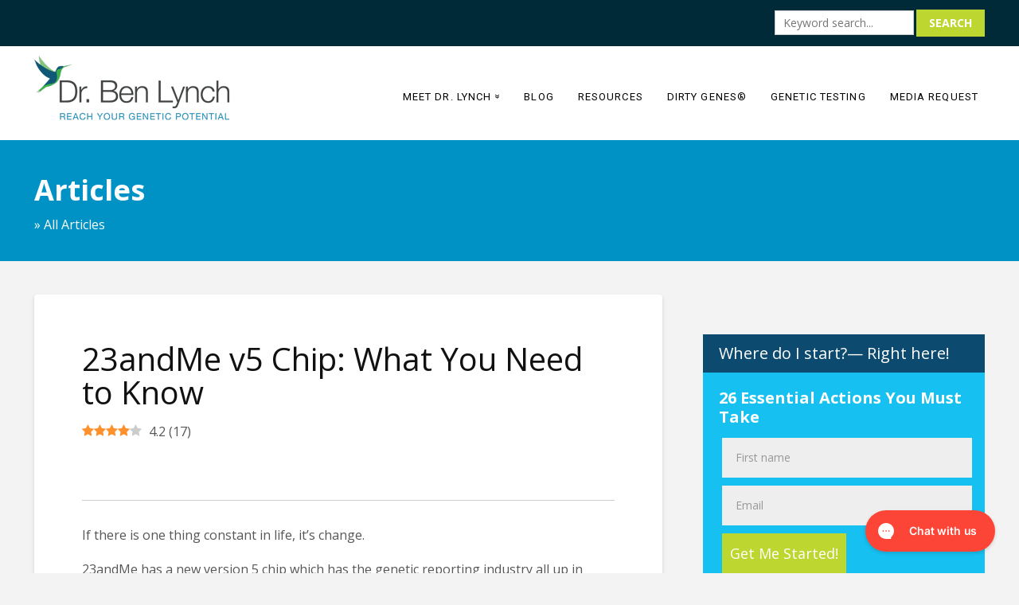

--- FILE ---
content_type: text/html; charset=UTF-8
request_url: https://www.drbenlynch.com/23andme-v5-chip/
body_size: 16237
content:
<!doctype html>
<html lang="en-US" class="no-js">
	<head>
		<meta charset="UTF-8">
		<title>23andMe v5 Chip: What You Need to Know - Dr Lynch : Dr Lynch</title>

		<link href="//www.google-analytics.com" rel="dns-prefetch">
        <meta http-equiv="X-UA-Compatible" content="IE=edge,chrome=1">
		<meta name="viewport" content="width=device-width, initial-scale=1.0">
		<meta name="description" content="REACH YOUR GENETIC POTENTIAL">
		
		<meta name='robots' content='index, follow, max-image-preview:large, max-snippet:-1, max-video-preview:-1' />
<link rel="preload" href="https://www.drbenlynch.com/wp-content/plugins/rate-my-post/public/css/fonts/ratemypost.ttf" type="font/ttf" as="font" crossorigin="anonymous">
	<!-- This site is optimized with the Yoast SEO plugin v26.7 - https://yoast.com/wordpress/plugins/seo/ -->
	<link rel="canonical" href="https://www.drbenlynch.com/23andme-v5-chip/" />
	<meta property="og:locale" content="en_US" />
	<meta property="og:type" content="article" />
	<meta property="og:title" content="23andMe v5 Chip: What You Need to Know - Dr Lynch" />
	<meta property="og:description" content="If there is one thing constant in life, it&#8217;s change. 23andMe has a new version 5 chip which has the genetic reporting industry all up in arms. Here are some common questions along with answers. Note that 23andMe may change how things are done at any time thereby rendering this entire article irrelevant. Does 23andMe... View Article" />
	<meta property="og:url" content="https://www.drbenlynch.com/23andme-v5-chip/" />
	<meta property="og:site_name" content="Dr Lynch" />
	<meta property="article:published_time" content="2017-09-20T22:37:09+00:00" />
	<meta property="article:modified_time" content="2020-10-30T20:27:34+00:00" />
	<meta property="og:image" content="https://www.drbenlynch.com/wp-content/uploads/2019/01/gentest2.jpg" />
	<meta property="og:image:width" content="618" />
	<meta property="og:image:height" content="345" />
	<meta property="og:image:type" content="image/jpeg" />
	<meta name="author" content="drbenlynchv2" />
	<meta name="twitter:card" content="summary_large_image" />
	<meta name="twitter:label1" content="Written by" />
	<meta name="twitter:data1" content="drbenlynchv2" />
	<meta name="twitter:label2" content="Est. reading time" />
	<meta name="twitter:data2" content="4 minutes" />
	<script type="application/ld+json" class="yoast-schema-graph">{"@context":"https://schema.org","@graph":[{"@type":"Article","@id":"https://www.drbenlynch.com/23andme-v5-chip/#article","isPartOf":{"@id":"https://www.drbenlynch.com/23andme-v5-chip/"},"author":{"name":"drbenlynchv2","@id":"https://www.drbenlynch.com/#/schema/person/c02118f6b016bb2cf15b692319a73243"},"headline":"23andMe v5 Chip: What You Need to Know","datePublished":"2017-09-20T22:37:09+00:00","dateModified":"2020-10-30T20:27:34+00:00","mainEntityOfPage":{"@id":"https://www.drbenlynch.com/23andme-v5-chip/"},"wordCount":854,"commentCount":0,"image":{"@id":"https://www.drbenlynch.com/23andme-v5-chip/#primaryimage"},"thumbnailUrl":"https://www.drbenlynch.com/wp-content/uploads/2019/01/gentest2.jpg","keywords":["genetic testing","23andme","StrateGene"],"inLanguage":"en-US","potentialAction":[{"@type":"CommentAction","name":"Comment","target":["https://www.drbenlynch.com/23andme-v5-chip/#respond"]}]},{"@type":"WebPage","@id":"https://www.drbenlynch.com/23andme-v5-chip/","url":"https://www.drbenlynch.com/23andme-v5-chip/","name":"23andMe v5 Chip: What You Need to Know - Dr Lynch","isPartOf":{"@id":"https://www.drbenlynch.com/#website"},"primaryImageOfPage":{"@id":"https://www.drbenlynch.com/23andme-v5-chip/#primaryimage"},"image":{"@id":"https://www.drbenlynch.com/23andme-v5-chip/#primaryimage"},"thumbnailUrl":"https://www.drbenlynch.com/wp-content/uploads/2019/01/gentest2.jpg","datePublished":"2017-09-20T22:37:09+00:00","dateModified":"2020-10-30T20:27:34+00:00","author":{"@id":"https://www.drbenlynch.com/#/schema/person/c02118f6b016bb2cf15b692319a73243"},"breadcrumb":{"@id":"https://www.drbenlynch.com/23andme-v5-chip/#breadcrumb"},"inLanguage":"en-US","potentialAction":[{"@type":"ReadAction","target":["https://www.drbenlynch.com/23andme-v5-chip/"]}]},{"@type":"ImageObject","inLanguage":"en-US","@id":"https://www.drbenlynch.com/23andme-v5-chip/#primaryimage","url":"https://www.drbenlynch.com/wp-content/uploads/2019/01/gentest2.jpg","contentUrl":"https://www.drbenlynch.com/wp-content/uploads/2019/01/gentest2.jpg","width":618,"height":345},{"@type":"BreadcrumbList","@id":"https://www.drbenlynch.com/23andme-v5-chip/#breadcrumb","itemListElement":[{"@type":"ListItem","position":1,"name":"Home","item":"https://www.drbenlynch.com/"},{"@type":"ListItem","position":2,"name":"Articles","item":"https://www.drbenlynch.com/articles/"},{"@type":"ListItem","position":3,"name":"23andMe v5 Chip: What You Need to Know"}]},{"@type":"WebSite","@id":"https://www.drbenlynch.com/#website","url":"https://www.drbenlynch.com/","name":"Dr Lynch","description":"REACH YOUR GENETIC POTENTIAL","potentialAction":[{"@type":"SearchAction","target":{"@type":"EntryPoint","urlTemplate":"https://www.drbenlynch.com/?s={search_term_string}"},"query-input":{"@type":"PropertyValueSpecification","valueRequired":true,"valueName":"search_term_string"}}],"inLanguage":"en-US"},{"@type":"Person","@id":"https://www.drbenlynch.com/#/schema/person/c02118f6b016bb2cf15b692319a73243","name":"drbenlynchv2","image":{"@type":"ImageObject","inLanguage":"en-US","@id":"https://www.drbenlynch.com/#/schema/person/image/","url":"https://secure.gravatar.com/avatar/3382fa1ed8d0cdddbb4b56e5d1a448831995a5782cc49b7f0ae88439b9028341?s=96&d=mm&r=g","contentUrl":"https://secure.gravatar.com/avatar/3382fa1ed8d0cdddbb4b56e5d1a448831995a5782cc49b7f0ae88439b9028341?s=96&d=mm&r=g","caption":"drbenlynchv2"},"sameAs":["http://www.drbenlynch.com"],"url":"https://www.drbenlynch.com/author/drbenlynchv2/"}]}</script>
	<!-- / Yoast SEO plugin. -->


<link rel='dns-prefetch' href='//fonts.googleapis.com' />
<link rel='dns-prefetch' href='//maxcdn.bootstrapcdn.com' />
<link rel="alternate" title="oEmbed (JSON)" type="application/json+oembed" href="https://www.drbenlynch.com/wp-json/oembed/1.0/embed?url=https%3A%2F%2Fwww.drbenlynch.com%2F23andme-v5-chip%2F" />
<link rel="alternate" title="oEmbed (XML)" type="text/xml+oembed" href="https://www.drbenlynch.com/wp-json/oembed/1.0/embed?url=https%3A%2F%2Fwww.drbenlynch.com%2F23andme-v5-chip%2F&#038;format=xml" />
<link rel='stylesheet' id='formidable-css' href='https://www.drbenlynch.com/wp-content/plugins/formidable/css/formidableforms.css?ver=1141114' media='all' />
<style id='wp-emoji-styles-inline-css' type='text/css'>

	img.wp-smiley, img.emoji {
		display: inline !important;
		border: none !important;
		box-shadow: none !important;
		height: 1em !important;
		width: 1em !important;
		margin: 0 0.07em !important;
		vertical-align: -0.1em !important;
		background: none !important;
		padding: 0 !important;
	}
/*# sourceURL=wp-emoji-styles-inline-css */
</style>
<style id='wp-block-library-inline-css' type='text/css'>
:root{--wp-block-synced-color:#7a00df;--wp-block-synced-color--rgb:122,0,223;--wp-bound-block-color:var(--wp-block-synced-color);--wp-editor-canvas-background:#ddd;--wp-admin-theme-color:#007cba;--wp-admin-theme-color--rgb:0,124,186;--wp-admin-theme-color-darker-10:#006ba1;--wp-admin-theme-color-darker-10--rgb:0,107,160.5;--wp-admin-theme-color-darker-20:#005a87;--wp-admin-theme-color-darker-20--rgb:0,90,135;--wp-admin-border-width-focus:2px}@media (min-resolution:192dpi){:root{--wp-admin-border-width-focus:1.5px}}.wp-element-button{cursor:pointer}:root .has-very-light-gray-background-color{background-color:#eee}:root .has-very-dark-gray-background-color{background-color:#313131}:root .has-very-light-gray-color{color:#eee}:root .has-very-dark-gray-color{color:#313131}:root .has-vivid-green-cyan-to-vivid-cyan-blue-gradient-background{background:linear-gradient(135deg,#00d084,#0693e3)}:root .has-purple-crush-gradient-background{background:linear-gradient(135deg,#34e2e4,#4721fb 50%,#ab1dfe)}:root .has-hazy-dawn-gradient-background{background:linear-gradient(135deg,#faaca8,#dad0ec)}:root .has-subdued-olive-gradient-background{background:linear-gradient(135deg,#fafae1,#67a671)}:root .has-atomic-cream-gradient-background{background:linear-gradient(135deg,#fdd79a,#004a59)}:root .has-nightshade-gradient-background{background:linear-gradient(135deg,#330968,#31cdcf)}:root .has-midnight-gradient-background{background:linear-gradient(135deg,#020381,#2874fc)}:root{--wp--preset--font-size--normal:16px;--wp--preset--font-size--huge:42px}.has-regular-font-size{font-size:1em}.has-larger-font-size{font-size:2.625em}.has-normal-font-size{font-size:var(--wp--preset--font-size--normal)}.has-huge-font-size{font-size:var(--wp--preset--font-size--huge)}.has-text-align-center{text-align:center}.has-text-align-left{text-align:left}.has-text-align-right{text-align:right}.has-fit-text{white-space:nowrap!important}#end-resizable-editor-section{display:none}.aligncenter{clear:both}.items-justified-left{justify-content:flex-start}.items-justified-center{justify-content:center}.items-justified-right{justify-content:flex-end}.items-justified-space-between{justify-content:space-between}.screen-reader-text{border:0;clip-path:inset(50%);height:1px;margin:-1px;overflow:hidden;padding:0;position:absolute;width:1px;word-wrap:normal!important}.screen-reader-text:focus{background-color:#ddd;clip-path:none;color:#444;display:block;font-size:1em;height:auto;left:5px;line-height:normal;padding:15px 23px 14px;text-decoration:none;top:5px;width:auto;z-index:100000}html :where(.has-border-color){border-style:solid}html :where([style*=border-top-color]){border-top-style:solid}html :where([style*=border-right-color]){border-right-style:solid}html :where([style*=border-bottom-color]){border-bottom-style:solid}html :where([style*=border-left-color]){border-left-style:solid}html :where([style*=border-width]){border-style:solid}html :where([style*=border-top-width]){border-top-style:solid}html :where([style*=border-right-width]){border-right-style:solid}html :where([style*=border-bottom-width]){border-bottom-style:solid}html :where([style*=border-left-width]){border-left-style:solid}html :where(img[class*=wp-image-]){height:auto;max-width:100%}:where(figure){margin:0 0 1em}html :where(.is-position-sticky){--wp-admin--admin-bar--position-offset:var(--wp-admin--admin-bar--height,0px)}@media screen and (max-width:600px){html :where(.is-position-sticky){--wp-admin--admin-bar--position-offset:0px}}

/*# sourceURL=wp-block-library-inline-css */
</style><style id='global-styles-inline-css' type='text/css'>
:root{--wp--preset--aspect-ratio--square: 1;--wp--preset--aspect-ratio--4-3: 4/3;--wp--preset--aspect-ratio--3-4: 3/4;--wp--preset--aspect-ratio--3-2: 3/2;--wp--preset--aspect-ratio--2-3: 2/3;--wp--preset--aspect-ratio--16-9: 16/9;--wp--preset--aspect-ratio--9-16: 9/16;--wp--preset--color--black: #000000;--wp--preset--color--cyan-bluish-gray: #abb8c3;--wp--preset--color--white: #ffffff;--wp--preset--color--pale-pink: #f78da7;--wp--preset--color--vivid-red: #cf2e2e;--wp--preset--color--luminous-vivid-orange: #ff6900;--wp--preset--color--luminous-vivid-amber: #fcb900;--wp--preset--color--light-green-cyan: #7bdcb5;--wp--preset--color--vivid-green-cyan: #00d084;--wp--preset--color--pale-cyan-blue: #8ed1fc;--wp--preset--color--vivid-cyan-blue: #0693e3;--wp--preset--color--vivid-purple: #9b51e0;--wp--preset--gradient--vivid-cyan-blue-to-vivid-purple: linear-gradient(135deg,rgb(6,147,227) 0%,rgb(155,81,224) 100%);--wp--preset--gradient--light-green-cyan-to-vivid-green-cyan: linear-gradient(135deg,rgb(122,220,180) 0%,rgb(0,208,130) 100%);--wp--preset--gradient--luminous-vivid-amber-to-luminous-vivid-orange: linear-gradient(135deg,rgb(252,185,0) 0%,rgb(255,105,0) 100%);--wp--preset--gradient--luminous-vivid-orange-to-vivid-red: linear-gradient(135deg,rgb(255,105,0) 0%,rgb(207,46,46) 100%);--wp--preset--gradient--very-light-gray-to-cyan-bluish-gray: linear-gradient(135deg,rgb(238,238,238) 0%,rgb(169,184,195) 100%);--wp--preset--gradient--cool-to-warm-spectrum: linear-gradient(135deg,rgb(74,234,220) 0%,rgb(151,120,209) 20%,rgb(207,42,186) 40%,rgb(238,44,130) 60%,rgb(251,105,98) 80%,rgb(254,248,76) 100%);--wp--preset--gradient--blush-light-purple: linear-gradient(135deg,rgb(255,206,236) 0%,rgb(152,150,240) 100%);--wp--preset--gradient--blush-bordeaux: linear-gradient(135deg,rgb(254,205,165) 0%,rgb(254,45,45) 50%,rgb(107,0,62) 100%);--wp--preset--gradient--luminous-dusk: linear-gradient(135deg,rgb(255,203,112) 0%,rgb(199,81,192) 50%,rgb(65,88,208) 100%);--wp--preset--gradient--pale-ocean: linear-gradient(135deg,rgb(255,245,203) 0%,rgb(182,227,212) 50%,rgb(51,167,181) 100%);--wp--preset--gradient--electric-grass: linear-gradient(135deg,rgb(202,248,128) 0%,rgb(113,206,126) 100%);--wp--preset--gradient--midnight: linear-gradient(135deg,rgb(2,3,129) 0%,rgb(40,116,252) 100%);--wp--preset--font-size--small: 13px;--wp--preset--font-size--medium: 20px;--wp--preset--font-size--large: 36px;--wp--preset--font-size--x-large: 42px;--wp--preset--spacing--20: 0.44rem;--wp--preset--spacing--30: 0.67rem;--wp--preset--spacing--40: 1rem;--wp--preset--spacing--50: 1.5rem;--wp--preset--spacing--60: 2.25rem;--wp--preset--spacing--70: 3.38rem;--wp--preset--spacing--80: 5.06rem;--wp--preset--shadow--natural: 6px 6px 9px rgba(0, 0, 0, 0.2);--wp--preset--shadow--deep: 12px 12px 50px rgba(0, 0, 0, 0.4);--wp--preset--shadow--sharp: 6px 6px 0px rgba(0, 0, 0, 0.2);--wp--preset--shadow--outlined: 6px 6px 0px -3px rgb(255, 255, 255), 6px 6px rgb(0, 0, 0);--wp--preset--shadow--crisp: 6px 6px 0px rgb(0, 0, 0);}:where(.is-layout-flex){gap: 0.5em;}:where(.is-layout-grid){gap: 0.5em;}body .is-layout-flex{display: flex;}.is-layout-flex{flex-wrap: wrap;align-items: center;}.is-layout-flex > :is(*, div){margin: 0;}body .is-layout-grid{display: grid;}.is-layout-grid > :is(*, div){margin: 0;}:where(.wp-block-columns.is-layout-flex){gap: 2em;}:where(.wp-block-columns.is-layout-grid){gap: 2em;}:where(.wp-block-post-template.is-layout-flex){gap: 1.25em;}:where(.wp-block-post-template.is-layout-grid){gap: 1.25em;}.has-black-color{color: var(--wp--preset--color--black) !important;}.has-cyan-bluish-gray-color{color: var(--wp--preset--color--cyan-bluish-gray) !important;}.has-white-color{color: var(--wp--preset--color--white) !important;}.has-pale-pink-color{color: var(--wp--preset--color--pale-pink) !important;}.has-vivid-red-color{color: var(--wp--preset--color--vivid-red) !important;}.has-luminous-vivid-orange-color{color: var(--wp--preset--color--luminous-vivid-orange) !important;}.has-luminous-vivid-amber-color{color: var(--wp--preset--color--luminous-vivid-amber) !important;}.has-light-green-cyan-color{color: var(--wp--preset--color--light-green-cyan) !important;}.has-vivid-green-cyan-color{color: var(--wp--preset--color--vivid-green-cyan) !important;}.has-pale-cyan-blue-color{color: var(--wp--preset--color--pale-cyan-blue) !important;}.has-vivid-cyan-blue-color{color: var(--wp--preset--color--vivid-cyan-blue) !important;}.has-vivid-purple-color{color: var(--wp--preset--color--vivid-purple) !important;}.has-black-background-color{background-color: var(--wp--preset--color--black) !important;}.has-cyan-bluish-gray-background-color{background-color: var(--wp--preset--color--cyan-bluish-gray) !important;}.has-white-background-color{background-color: var(--wp--preset--color--white) !important;}.has-pale-pink-background-color{background-color: var(--wp--preset--color--pale-pink) !important;}.has-vivid-red-background-color{background-color: var(--wp--preset--color--vivid-red) !important;}.has-luminous-vivid-orange-background-color{background-color: var(--wp--preset--color--luminous-vivid-orange) !important;}.has-luminous-vivid-amber-background-color{background-color: var(--wp--preset--color--luminous-vivid-amber) !important;}.has-light-green-cyan-background-color{background-color: var(--wp--preset--color--light-green-cyan) !important;}.has-vivid-green-cyan-background-color{background-color: var(--wp--preset--color--vivid-green-cyan) !important;}.has-pale-cyan-blue-background-color{background-color: var(--wp--preset--color--pale-cyan-blue) !important;}.has-vivid-cyan-blue-background-color{background-color: var(--wp--preset--color--vivid-cyan-blue) !important;}.has-vivid-purple-background-color{background-color: var(--wp--preset--color--vivid-purple) !important;}.has-black-border-color{border-color: var(--wp--preset--color--black) !important;}.has-cyan-bluish-gray-border-color{border-color: var(--wp--preset--color--cyan-bluish-gray) !important;}.has-white-border-color{border-color: var(--wp--preset--color--white) !important;}.has-pale-pink-border-color{border-color: var(--wp--preset--color--pale-pink) !important;}.has-vivid-red-border-color{border-color: var(--wp--preset--color--vivid-red) !important;}.has-luminous-vivid-orange-border-color{border-color: var(--wp--preset--color--luminous-vivid-orange) !important;}.has-luminous-vivid-amber-border-color{border-color: var(--wp--preset--color--luminous-vivid-amber) !important;}.has-light-green-cyan-border-color{border-color: var(--wp--preset--color--light-green-cyan) !important;}.has-vivid-green-cyan-border-color{border-color: var(--wp--preset--color--vivid-green-cyan) !important;}.has-pale-cyan-blue-border-color{border-color: var(--wp--preset--color--pale-cyan-blue) !important;}.has-vivid-cyan-blue-border-color{border-color: var(--wp--preset--color--vivid-cyan-blue) !important;}.has-vivid-purple-border-color{border-color: var(--wp--preset--color--vivid-purple) !important;}.has-vivid-cyan-blue-to-vivid-purple-gradient-background{background: var(--wp--preset--gradient--vivid-cyan-blue-to-vivid-purple) !important;}.has-light-green-cyan-to-vivid-green-cyan-gradient-background{background: var(--wp--preset--gradient--light-green-cyan-to-vivid-green-cyan) !important;}.has-luminous-vivid-amber-to-luminous-vivid-orange-gradient-background{background: var(--wp--preset--gradient--luminous-vivid-amber-to-luminous-vivid-orange) !important;}.has-luminous-vivid-orange-to-vivid-red-gradient-background{background: var(--wp--preset--gradient--luminous-vivid-orange-to-vivid-red) !important;}.has-very-light-gray-to-cyan-bluish-gray-gradient-background{background: var(--wp--preset--gradient--very-light-gray-to-cyan-bluish-gray) !important;}.has-cool-to-warm-spectrum-gradient-background{background: var(--wp--preset--gradient--cool-to-warm-spectrum) !important;}.has-blush-light-purple-gradient-background{background: var(--wp--preset--gradient--blush-light-purple) !important;}.has-blush-bordeaux-gradient-background{background: var(--wp--preset--gradient--blush-bordeaux) !important;}.has-luminous-dusk-gradient-background{background: var(--wp--preset--gradient--luminous-dusk) !important;}.has-pale-ocean-gradient-background{background: var(--wp--preset--gradient--pale-ocean) !important;}.has-electric-grass-gradient-background{background: var(--wp--preset--gradient--electric-grass) !important;}.has-midnight-gradient-background{background: var(--wp--preset--gradient--midnight) !important;}.has-small-font-size{font-size: var(--wp--preset--font-size--small) !important;}.has-medium-font-size{font-size: var(--wp--preset--font-size--medium) !important;}.has-large-font-size{font-size: var(--wp--preset--font-size--large) !important;}.has-x-large-font-size{font-size: var(--wp--preset--font-size--x-large) !important;}
/*# sourceURL=global-styles-inline-css */
</style>

<style id='classic-theme-styles-inline-css' type='text/css'>
/*! This file is auto-generated */
.wp-block-button__link{color:#fff;background-color:#32373c;border-radius:9999px;box-shadow:none;text-decoration:none;padding:calc(.667em + 2px) calc(1.333em + 2px);font-size:1.125em}.wp-block-file__button{background:#32373c;color:#fff;text-decoration:none}
/*# sourceURL=/wp-includes/css/classic-themes.min.css */
</style>
<link rel='stylesheet' id='rate-my-post-css' href='https://www.drbenlynch.com/wp-content/plugins/rate-my-post/public/css/rate-my-post.min.css?ver=4.4.4' media='all' />
<link rel='stylesheet' id='wp-default-css' href='https://www.drbenlynch.com/wp-content/themes/drbenlynch/css/wp-default.css?ver=1.0' media='all' />
<link rel='stylesheet' id='grid-css' href='https://www.drbenlynch.com/wp-content/themes/drbenlynch/css/grid.css?ver=1.0' media='all' />
<link rel='stylesheet' id='demosite-css' href='https://www.drbenlynch.com/wp-content/themes/drbenlynch/css/drbenlynch.css?ver=1.6' media='all' />
<link rel='stylesheet' id='responsive-css' href='https://www.drbenlynch.com/wp-content/themes/drbenlynch/css/responsive.css?ver=1.5' media='all' />
<link rel='stylesheet' id='google-fonts-css' href='https://fonts.googleapis.com/css?family=Open+Sans%3A400%2C700%2C800%7CRoboto&#038;ver=6.9' media='all' />
<link rel='stylesheet' id='fontawesome-css' href='//maxcdn.bootstrapcdn.com/font-awesome/4.6.1/css/font-awesome.min.css?ver=6.9' media='all' />
<script type="text/javascript" src="https://www.drbenlynch.com/wp-includes/js/jquery/jquery.min.js?ver=3.7.1" id="jquery-core-js"></script>
<script type="text/javascript" src="https://www.drbenlynch.com/wp-includes/js/jquery/jquery-migrate.min.js?ver=3.4.1" id="jquery-migrate-js"></script>
<link rel="https://api.w.org/" href="https://www.drbenlynch.com/wp-json/" /><link rel="alternate" title="JSON" type="application/json" href="https://www.drbenlynch.com/wp-json/wp/v2/posts/10527779" />			<!-- DO NOT COPY THIS SNIPPET! Start of Page Analytics Tracking for HubSpot WordPress plugin v11.3.33-->
			<script class="hsq-set-content-id" data-content-id="blog-post">
				var _hsq = _hsq || [];
				_hsq.push(["setContentType", "blog-post"]);
			</script>
			<!-- DO NOT COPY THIS SNIPPET! End of Page Analytics Tracking for HubSpot WordPress plugin -->
				<style>
		.class_gwp_my_template_file {
			cursor:help;
		}
	</style>
	<script>document.documentElement.className += " js";</script>
<meta name="generator" content="Powered by Slider Revolution 6.7.40 - responsive, Mobile-Friendly Slider Plugin for WordPress with comfortable drag and drop interface." />
<script>function setREVStartSize(e){
			//window.requestAnimationFrame(function() {
				window.RSIW = window.RSIW===undefined ? window.innerWidth : window.RSIW;
				window.RSIH = window.RSIH===undefined ? window.innerHeight : window.RSIH;
				try {
					var pw = document.getElementById(e.c).parentNode.offsetWidth,
						newh;
					pw = pw===0 || isNaN(pw) || (e.l=="fullwidth" || e.layout=="fullwidth") ? window.RSIW : pw;
					e.tabw = e.tabw===undefined ? 0 : parseInt(e.tabw);
					e.thumbw = e.thumbw===undefined ? 0 : parseInt(e.thumbw);
					e.tabh = e.tabh===undefined ? 0 : parseInt(e.tabh);
					e.thumbh = e.thumbh===undefined ? 0 : parseInt(e.thumbh);
					e.tabhide = e.tabhide===undefined ? 0 : parseInt(e.tabhide);
					e.thumbhide = e.thumbhide===undefined ? 0 : parseInt(e.thumbhide);
					e.mh = e.mh===undefined || e.mh=="" || e.mh==="auto" ? 0 : parseInt(e.mh,0);
					if(e.layout==="fullscreen" || e.l==="fullscreen")
						newh = Math.max(e.mh,window.RSIH);
					else{
						e.gw = Array.isArray(e.gw) ? e.gw : [e.gw];
						for (var i in e.rl) if (e.gw[i]===undefined || e.gw[i]===0) e.gw[i] = e.gw[i-1];
						e.gh = e.el===undefined || e.el==="" || (Array.isArray(e.el) && e.el.length==0)? e.gh : e.el;
						e.gh = Array.isArray(e.gh) ? e.gh : [e.gh];
						for (var i in e.rl) if (e.gh[i]===undefined || e.gh[i]===0) e.gh[i] = e.gh[i-1];
											
						var nl = new Array(e.rl.length),
							ix = 0,
							sl;
						e.tabw = e.tabhide>=pw ? 0 : e.tabw;
						e.thumbw = e.thumbhide>=pw ? 0 : e.thumbw;
						e.tabh = e.tabhide>=pw ? 0 : e.tabh;
						e.thumbh = e.thumbhide>=pw ? 0 : e.thumbh;
						for (var i in e.rl) nl[i] = e.rl[i]<window.RSIW ? 0 : e.rl[i];
						sl = nl[0];
						for (var i in nl) if (sl>nl[i] && nl[i]>0) { sl = nl[i]; ix=i;}
						var m = pw>(e.gw[ix]+e.tabw+e.thumbw) ? 1 : (pw-(e.tabw+e.thumbw)) / (e.gw[ix]);
						newh =  (e.gh[ix] * m) + (e.tabh + e.thumbh);
					}
					var el = document.getElementById(e.c);
					if (el!==null && el) el.style.height = newh+"px";
					el = document.getElementById(e.c+"_wrapper");
					if (el!==null && el) {
						el.style.height = newh+"px";
						el.style.display = "block";
					}
				} catch(e){
					console.log("Failure at Presize of Slider:" + e)
				}
			//});
		  };</script>
		
		<script async src="https://www.googletagmanager.com/gtag/js?id=UA-24172290-4"></script> <script>
			window.dataLayer = window.dataLayer || [];
			function gtag(){dataLayer.push(arguments);}
			gtag('js', new Date());
			gtag('config', 'UA-24172290-4');
		</script>
		<script async src="https://www.googletagmanager.com/gtag/js?id=AW-831396613"></script> 
		<script>
			window.dataLayer = window.dataLayer || [];
			function gtag(){dataLayer.push(arguments);}
			gtag('js', new Date());
			gtag('config', 'AW-831396613');
		</script> 
		<!-- Google Tag Manager -->
		<script async>
			(function(w,d,s,l,i){w[l]=w[l]||[];w[l].push({'gtm.start':
		new Date().getTime(),event:'gtm.js'});var f=d.getElementsByTagName(s)[0],
		j=d.createElement(s),dl=l!='dataLayer'?'&l='+l:'';j.async=true;j.src=
		'https://www.googletagmanager.com/gtm.js?id='+i+dl;f.parentNode.insertBefore(j,f);
		})(window,document,'script','dataLayer','GTM-MRCZB4TJ');
		</script>
		<script>
			window.dataLayer = window.dataLayer || [];
			const buttons = document.querySelectorAll('.klaviyo-form button');
			buttons.forEach(function(button) {
				button.addEventListener('click',function (){
					dataLayer.push({
						'klaviyoButtonClick' : button
					});
				});
			});
			window.addEventListener("klaviyoForms", function(e) { 
			  if (e.detail.type == 'submit') {
				dataLayer.push({
					'event' : 'form_submit',
					'formId' : e.detail.formId,
					'formTitle' : e.detail.metaData.$source
				});
			  }
			});
		</script>
		<script>
		var eventsToTrack = [
			{
				gorgias: 'message:sent',
				ga: 'gorgias_message_sent',
			},
			{
				gorgias: 'message:received',
				ga: 'gorgias_message_received',
			},
			{
				gorgias: 'widget:opened',
				ga: 'gorgias_widget_opened',
			},
			{
				gorgias: 'widget:closed',
				ga: 'gorgias_widget_closed',
			},
		];

		var initGorgiasChatPromise = window.GorgiasChat
			? window.GorgiasChat.init()
			: new Promise(function(resolve) {
					window.addEventListener('gorgias-widget-loaded', function() {
						resolve();
					});
			  });

		initGorgiasChatPromise.then(function() {
			eventsToTrack.forEach(function(event) {
				GorgiasChat.on(event.gorgias, function(data) {
					gtag && gtag('event', event.ga, data);
				});
			});
		});
	</script>
		<!-- End Google Tag Manager -->
		<script>
			!function(f,b,e,v,n,t,s){if(f.fbq)return;n=f.fbq=function(){n.callMethod?
			n.callMethod.apply(n,arguments):n.queue.push(arguments)};if(!f._fbq)f._fbq=n;
			n.push=n;n.loaded=!0;n.version='2.0';n.queue=[];t=b.createElement(e);t.async=!0;
			t.src=v;s=b.getElementsByTagName(e)[0];s.parentNode.insertBefore(t,s)}(window,
			document,'script','https://connect.facebook.net/en_US/fbevents.js');
			fbq('init', '1706879386304348'); // Insert your pixel ID here.
			fbq('track', 'PageView');
		</script><noscript><img height="1" width="1" style="display:none" src="https://www.facebook.com/tr?id=1706879386304348&ev=PageView&noscript=1" /></noscript>
		<script type='text/javascript' src='//platform-api.sharethis.com/js/sharethis.js#property=5c2faaaa04c7730011f604e9&product='inline-share-buttons' async='async'></script>
		
	<link rel='stylesheet' id='rs-plugin-settings-css' href='//www.drbenlynch.com/wp-content/plugins/revslider/sr6/assets/css/rs6.css?ver=6.7.40' media='all' />
<style id='rs-plugin-settings-inline-css' type='text/css'>
#rs-demo-id {}
/*# sourceURL=rs-plugin-settings-inline-css */
</style>
</head>
	<body class="wp-singular post-template-default single single-post postid-10527779 single-format-standard wp-theme-html5blank-stable wp-child-theme-drbenlynch 23andme-v5-chip">
	
		<!-- Google Tag Manager (noscript) -->
		<noscript><iframe src="https://www.googletagmanager.com/ns.html?id=GTM-MRCZB4TJ"
		height="0" width="0" style="display:none;visibility:hidden"></iframe></noscript>
		<!-- End Google Tag Manager (noscript) -->
		
		<div id="fb-root"></div>
		<script>(function(d, s, id) {
		  var js, fjs = d.getElementsByTagName(s)[0];
		  if (d.getElementById(id)) return;
		  js = d.createElement(s); js.id = id;
		  js.src = 'https://connect.facebook.net/en_US/sdk.js#xfbml=1&version=v3.2&appId=204445659603093&autoLogAppEvents=1';
		  fjs.parentNode.insertBefore(js, fjs);
		}(document, 'script', 'facebook-jssdk'));</script>
		
		<!-- header -->
		<header class="header" role="banner">
			<div class="top-bar">
				<div class="site-width">
					<div class="section group">
						<div class="col span_12_of_12">
							
							<div class="search">
								<form method="get" action="https://www.drbenlynch.com" role="search">
									<input class="search-input" type="search" name="s" placeholder="Keyword search...">
									<button class="search-submit" type="submit" role="button">Search</button>
								</form>
							</div>
													</div>
					</div>
				</div>
			</div>
			<div class="site-width">
				<div class="section group">
					<div class="col span_3_of_12">
						<div class="logo">
							<a href="https://www.drbenlynch.com">
								<img src="https://www.drbenlynch.com/wp-content/themes/drbenlynch/images/DrBENlynch-tag-line-250.png" alt="Logo" class="logo-img">
							</a>
						</div>
					</div>
					<div class="col span_9_of_12">
						<div class="hamburger">
							<i class="fa fa-bars" aria-hidden="true"></i>
						</div>
						<div class="search mobile-only">
							<form method="get" action="https://www.drbenlynch.com" role="search">
								<input class="search-input" type="search" name="s" placeholder="Keyword search...">
								<button class="search-submit" type="submit" role="button">Search</button>
							</form>
						</div>
						<nav class="primary" role="navigation">
							<ul>
															<li><a href="/about">Meet Dr. Lynch<span>&raquo;</span></a>
																	<ul class="dropdown">
																			<li><a href="https://www.drbenlynch.com/about/">About</a></li>
																				<li><a href="https://www.drbenlynch.com/my-mission/">My Mission</a></li>
																				<li><a href="https://www.drbenlynch.com/expert-endorsements/">Expert Endorsements</a></li>
																				<li><a href="https://www.drbenlynch.com/health-professionals/">Health Professionals</a></li>
																				<li><a href="https://www.drbenlynch.com/client-testimonials/">Client Testimonials</a></li>
																				<li><a href="https://www.drbenlynch.com/media-request-of-dr-lynch/">Media Request of Dr. Lynch</a></li>
																			</ul>
																	</li>
																<li><a href="https://www.drbenlynch.com/articles/">Blog</a>
																</li>
																<li><a href="https://www.drbenlynch.com/products-dr-lynch-is-using/">Resources</a>
																</li>
																<li><a href="https://amzn.to/2Iif38D">Dirty Genes®</a>
																</li>
																<li><a href="https://strategene.me/">Genetic Testing</a>
																</li>
																<li><a href="https://www.drbenlynch.com/media-request-of-dr-lynch/">Media Request</a>
																</li>
															</ul>
						</nav>
					</div>
				</div>
			</div>
		</header>
		<div class="fixed-hero-spacer"></div>
		<!-- /header --><div class="page-title-bar blue below-hero-image">
	<div class="site-width">
		<div class="section group">
			<div class="col span_12_of_12">
				<h1>Articles</h1>
				<p>&raquo; <a href="/articles">All Articles</a></p>
			</div>
		</div>
	</div>
</div>

<div class="site-width">
	
	<div class="section group">
		
		<div class="col span_8_of_12">
			
			<main role="main">
				<!-- section -->
				<section class="post-detail">
				
						
					<!-- article -->
					<article id="post-10527779" class="post-10527779 post type-post status-publish format-standard has-post-thumbnail hentry category-uncategorized tag-genetic-testing tag-23andme tag-strategene">
		
						<h1 class="entry-title">23andMe v5 Chip: What You Need to Know</h1>
                        <!-- FeedbackWP Plugin - Results Widget --><div  class="rmp-results-widget js-rmp-results-widget js-rmp-results-widget--10527779 "  data-post-id="10527779">  <div class="rmp-results-widget__visual-rating">    <i class="js-rmp-results-icon rmp-icon rmp-icon--ratings rmp-icon--star rmp-icon--full-highlight"></i><i class="js-rmp-results-icon rmp-icon rmp-icon--ratings rmp-icon--star rmp-icon--full-highlight"></i><i class="js-rmp-results-icon rmp-icon rmp-icon--ratings rmp-icon--star rmp-icon--full-highlight"></i><i class="js-rmp-results-icon rmp-icon rmp-icon--ratings rmp-icon--star rmp-icon--full-highlight"></i><i class="js-rmp-results-icon rmp-icon rmp-icon--ratings rmp-icon--star "></i>  </div>  <div class="rmp-results-widget__avg-rating">    <span class="js-rmp-avg-rating">      4.2    </span>  </div>  <div class="rmp-results-widget__vote-count">    (<span class="js-rmp-vote-count">17</span>)  </div></div> 						
<!--						<div class="fb-like" data-href="--><!--" data-layout="button" data-action="like" data-size="small" data-show-faces="true" data-share="true"></div>-->
                        <div class="fb-like" data-href="https://www.drbenlynch.com/23andme-v5-chip/" data-width="" data-layout="button" data-action="like" data-size="small" data-share="true"></div>

                        <div class="sharethis-inline-share-buttons"></div>
						<hr />
						
						<p>If there is one thing constant in life, it&#8217;s change.</p>
<p>23andMe has a new version 5 chip which has the genetic reporting industry all up in arms.</p>
<p>Here are some common questions along with answers. Note that 23andMe may change how things are done at any time thereby rendering this entire article irrelevant.</p>
<p style="padding-left: 30px;"><strong>Does 23andMe still test for MTHFR in the raw data?</strong></p>
<p style="padding-left: 60px;">Yes. Both MTHFR C677T (rs1801133) and MTHFR A1298C (rs1801131) are there.</p>
<p style="padding-left: 30px;"><strong>Can I access my raw data still?</strong></p>
<p style="padding-left: 60px;">Yes. You can access your raw data and download it as a .TXT file.</p>
<p><img decoding="async" class="aligncenter size-medium wp-image-10489618" src="https://www.drbenlynch.com/wp-content/uploads/2019/01/download-raw-data.png" alt="" width="300" height="163" /></p>
<p style="padding-left: 30px;"><strong>Which SNPs are missing from the new 23andme v5?</strong></p>
<p style="padding-left: 30px;">It depends on which genetic reporting tool you are using. Some reports are missing hundreds of SNPs. I say good riddance as most of those SNPs were likely irrelevant anyway. The presence of a SNP does not mean there is any variation of function &#8211; at all. People still are not getting this concept &#8211; and it is very <strong><a href="https://www.drbenlynch.com/genetic-testing/">frustrating</a></strong>.</p>
<p style="padding-left: 30px;">The clinically-relevant SNPs no longer available in <strong><a href="https://www.seekinghealth.com/strategene-analysis">StrateGene</a></strong>:</p>
<ul>
<li class="p1">
<p class="p1">rs72558181 MAT1A. This is quite rare anyhow in the population. Seeing how it is affected is possible in your StrateGene report. Testing for &#8216;Methionine&#8217;, &#8216;magnesium&#8217; and &#8216;SAMe&#8217; can be done to see if this gene is working as it should.</p>
</li>
<li class="p1">
<p class="p1">rs1799895 SOD3. Testing &#8216;lipid peroxidation&#8217; can make up for this. Seeing how SOD is presented in StrateGene will offer some diagrammatic insights of how to support it.</p>
</li>
<li class="p1">
<p class="p1">rs1050450 GPX1. Testing &#8216;lipid peroxidation&#8217; can make up for this. <strong><a href="http://dilogr.com/app1/s/397a15cdc452cc0">Test to see if your GPX is dirty here.</a></strong></p>
</li>
<li class="p1">
<p class="p1">rs1800783 NOS3. If having cold hands and feet, that a dirty NOS3. Your StrateGene report will still provide  <strong><a href="http://dilogr.com/app1/s/397a15cdc452cc0">Test to see if your NOS3 is dirty here.</a></strong></p>
</li>
<li class="p1">
<p class="p1">i6018900 SULT1A1. This hasn&#8217;t been called for some time. You should avoid food coloring, preservatives anyhow.</p>
</li>
<li class="p1">
<p class="p1">rs6323 MAOA. This is a bummer. Easy questions can determine if this gene is dirty or not. Use your StrateGene report to still provide you diagrammatic insights on how it works with other genes. <strong><a href="http://dilogr.com/app1/s/397a15cdc452cc0">Check to see if your MAOA is dirty and what to do about it. </a></strong></p>
</li>
<li class="p1">
<p class="p1">rs1137070. MAOA. Same as above.</p>
</li>
<li class="p1">
<p class="p1">rs1799836. MAOB. Use your &#8216;Histamine Pathway&#8217; in your StrateGene report to see what you can do to support it. Seeing if your &#8216;riboflavin&#8217; levels are sufficient is important here.</p>
</li>
<li class="p1">
<p class="p1">rs10156191. AOC1/ABP1/DAO. If you have histamine intolerance from food or drink, then this gene is dirty &#8211; period. You don&#8217;t need a SNP to tell you this. <strong><a href="http://dilogr.com/app1/s/397a15cdc452cc0">See if your DAO gene is dirty</a></strong> and how to clean it up.</p>
</li>
<li class="p1">
<p class="p1">rs2228570. VDR. This is a touchy SNP in the first place and the information in published research is conflicting. Read this to learn more about <strong><a href="https://www.drbenlynch.com/vitamin-d-infections/">vitamin D</a></strong>.</p>
</li>
<li>i3002468. HFE. Key here is to check your &#8216;serum ferritin&#8217; and &#8216;TIBC&#8217;. This has to do with hemochromatosis which is quite common. Personally I have yet to see anyone with this SNP ++.</li>
</ul>
<p style="padding-left: 30px;"><strong>Should I order 23andMe still?</strong></p>
<p style="padding-left: 30px;">If you have not yet run 23andMe, you may still benefit from it if you are ok with not having the above SNPs in your results. It is still a good value for $99.</p>
<p style="padding-left: 30px;"><strong>Is Ancestry.com a better option now?</strong></p>
<p style="padding-left: 30px;">No. I ran my Ancestry test and imported it into StrateGene. There were way more SNPs missing than 23andMe v5.</p>
<p style="padding-left: 30px;"><strong>Which genetic testing reporting tool should I use?</strong></p>
<p style="padding-left: 30px;">I personally do not recommend using MTHFR Support, Livewello, Nutrahacker or Genetic Genie.</p>
<p style="padding-left: 30px;">Why?</p>
<p style="padding-left: 30px;">I do not agree with the SNPs they are calling as clinically-relevant nor do I agree with the recommendations provided.</p>
<p style="padding-left: 30px;">StrateGene is the most researched, cited and actionable genetic testing report available. No it does not provide supplement recommendations. One cannot make recommendations based solely on a genetic report.</p>
<p style="padding-left: 30px;">Promethease and Self Hacked are two other reporting companies that have researched information. Be cautious with any supplement recommendations made, however. I do not support that at all.</p>
<p style="padding-left: 30px;"><strong>What is the long term solution?</strong></p>
<p style="padding-left: 30px;">I am currently working on a solution which will be vastly superior to both 23andMe and Ancestry. You can also be assured that it will maintain the strong clinically-relevant and published literature review requirements as the current StrateGene. The only difference? It will have more information and more relevant SNPs.</p>
<p style="padding-left: 30px;">It is unknown when this will be available. I expect it to be available Spring 2018.</p>
<p style="text-align: left; padding-left: 30px;"><strong>I have my genetic testing done. Where should I start?</strong></p>
<p style="padding-left: 30px;">Ask any winning coach where to start and they will say &#8211; &#8220;Start with the fundamentals.&#8221; There is no point to have genetic testing done if you have not yet done the basics. The basics are not taught unfortunately anywhere. My years of working with patients and professionals of all types worldwide has taught me which fundamentals are essential.</p>
<p style="padding-left: 30px;">Consolidated into an easy-to-digest, do on your own time and practical collection of videos, the Dirty Genes Course is where you should start.</p>
<p><strong>What other questions do you have? </strong></p>
<p>Share your thoughts and comments below and I will address them as they pertain to the new 23andMe v5 chip and genetic reporting.</p>
<!-- FeedbackWP Plugin --><div  class="rmp-widgets-container rmp-wp-plugin rmp-main-container js-rmp-widgets-container js-rmp-widgets-container--10527779 "  data-post-id="10527779">    <!-- Rating widget -->  <div class="rmp-rating-widget js-rmp-rating-widget">          <p class="rmp-heading rmp-heading--title">        How useful was this post?      </p>              <p class="rmp-heading rmp-heading--subtitle">        Click on a star to rate it!      </p>        <div class="rmp-rating-widget__icons">      <ul class="rmp-rating-widget__icons-list js-rmp-rating-icons-list">                  <li class="rmp-rating-widget__icons-list__icon js-rmp-rating-item" data-descriptive-rating="Not at all useful" data-value="1">              <i class="js-rmp-rating-icon rmp-icon rmp-icon--ratings rmp-icon--star rmp-icon--full-highlight"></i>          </li>                  <li class="rmp-rating-widget__icons-list__icon js-rmp-rating-item" data-descriptive-rating="Somewhat useful" data-value="2">              <i class="js-rmp-rating-icon rmp-icon rmp-icon--ratings rmp-icon--star rmp-icon--full-highlight"></i>          </li>                  <li class="rmp-rating-widget__icons-list__icon js-rmp-rating-item" data-descriptive-rating="Useful" data-value="3">              <i class="js-rmp-rating-icon rmp-icon rmp-icon--ratings rmp-icon--star rmp-icon--full-highlight"></i>          </li>                  <li class="rmp-rating-widget__icons-list__icon js-rmp-rating-item" data-descriptive-rating="Fairly useful" data-value="4">              <i class="js-rmp-rating-icon rmp-icon rmp-icon--ratings rmp-icon--star rmp-icon--full-highlight"></i>          </li>                  <li class="rmp-rating-widget__icons-list__icon js-rmp-rating-item" data-descriptive-rating="Very useful" data-value="5">              <i class="js-rmp-rating-icon rmp-icon rmp-icon--ratings rmp-icon--star "></i>          </li>              </ul>    </div>    <p class="rmp-rating-widget__hover-text js-rmp-hover-text"></p>    <button class="rmp-rating-widget__submit-btn rmp-btn js-submit-rating-btn">      Submit Rating    </button>    <p class="rmp-rating-widget__results js-rmp-results ">      Average rating <span class="rmp-rating-widget__results__rating js-rmp-avg-rating">4.2</span> / 5. Vote count: <span class="rmp-rating-widget__results__votes js-rmp-vote-count">17</span>    </p>    <p class="rmp-rating-widget__not-rated js-rmp-not-rated rmp-rating-widget__not-rated--hidden">      No votes so far! Be the first to rate this post.    </p>    <p class="rmp-rating-widget__msg js-rmp-msg"></p>  </div>  <!--Structured data -->        </div>						
						<div class="comments">
	

	<div id="respond" class="comment-respond">
		<h3 id="reply-title" class="comment-reply-title">Leave a Reply <small><a rel="nofollow" id="cancel-comment-reply-link" href="/23andme-v5-chip/#respond" style="display:none;">Cancel reply</a></small></h3><form action="https://www.drbenlynch.com/wp-comments-post.php?wpe-comment-post=drbenlynchprod" method="post" id="commentform" class="comment-form"><p class="comment-notes"><span id="email-notes">Your email address will not be published.</span> <span class="required-field-message">Required fields are marked <span class="required">*</span></span></p><p class="comment-form-comment"><label for="comment">Comment <span class="required">*</span></label> <textarea id="comment" name="comment" cols="45" rows="8" maxlength="65525" required="required"></textarea></p><p class="comment-form-author"><label for="author">Name <span class="required">*</span></label> <input id="author" name="author" type="text" value="" size="30" maxlength="245" autocomplete="name" required="required" /></p>
<p class="comment-form-email"><label for="email">Email <span class="required">*</span></label> <input id="email" name="email" type="text" value="" size="30" maxlength="100" aria-describedby="email-notes" autocomplete="email" required="required" /></p>
<p class="comment-form-url"><label for="url">Website</label> <input id="url" name="url" type="text" value="" size="30" maxlength="200" autocomplete="url" /></p>
<p class="form-submit"><input name="submit" type="submit" id="submit" class="submit" value="Post Comment" /> <input type='hidden' name='comment_post_ID' value='10527779' id='comment_post_ID' />
<input type='hidden' name='comment_parent' id='comment_parent' value='0' />
</p><p style="display: none;"><input type="hidden" id="akismet_comment_nonce" name="akismet_comment_nonce" value="198a14139d" /></p><p style="display: none !important;" class="akismet-fields-container" data-prefix="ak_"><label>&#916;<textarea name="ak_hp_textarea" cols="45" rows="8" maxlength="100"></textarea></label><input type="hidden" id="ak_js_1" name="ak_js" value="108"/><script>document.getElementById( "ak_js_1" ).setAttribute( "value", ( new Date() ).getTime() );</script></p></form>	</div><!-- #respond -->
	<p class="akismet_comment_form_privacy_notice">This site uses Akismet to reduce spam. <a href="https://akismet.com/privacy/" target="_blank" rel="nofollow noopener">Learn how your comment data is processed.</a></p>
</div>
		
					</article>
					<!-- /article -->
		
						
						
				</section>
				<!-- /section -->
			</main>
			<p>&nbsp;</p>
		</div>
				<div class="col span_4_of_12">
			<!-- sidebar -->
<aside class="sidebar" role="complementary">

	<!-- search -->
<form class="search" method="get" action="https://www.drbenlynch.com" role="search">
	<input class="search-input" type="search" name="s" placeholder="To search, type and hit enter.">
	<button class="search-submit" type="submit" role="button">Search</button>
</form>
<!-- /search -->

	<div class="sidebar-widget">
		<div id="text-6" class="widget_text">			<div class="textwidget">	<div class="reach-your-potential">
		<div class="top">
			<h2>Where do I start?&mdash; Right here!</h2>
		</div>
		<div class="bottom">
			
			<h3>26 Essential Actions You Must Take</h3>
			
			<div class="infusionsoft-form">
				<script async type="text/javascript" src="https://static.klaviyo.com/onsite/js/klaviyo.js?company_id=Sarsa8"></script>
				<div class="klaviyo-form-UVkP3H"></div>
			</div>
			
			<p class="small">All emails include an unsubscribe link. You may opt-out at any time. See our <a href="/privacy-security">privacy policy</a>.</p>
			<p class="small">As an email subscriber, you’ll also get access to: The Latest Research, Tips And Tools For Reaching Your Genetic Potential, New Products, Events, and Exclusive Partner Offers.</p>
			
		</div>
	</div>

	<style>
		.kl-private-reset-css-Xuajs1 {
			display: block !important;
			width: 100% !important;
			margin-bottom: 10px;
		}

		button.kl-private-reset-css-Xuajs1 {
			width: auto !important;
		}
	</style>
	
</div>
		</div><div id="text-7" class="widget_text">			<div class="textwidget">		<div class="sidebar-banner">
			<a href="https://strategene.me/quiz-form/" target="_blank"><img decoding="async" src="https://www.drbenlynch.com/wp-content/uploads/2019/01/strategene-ad-336x280-1.png" alt="StrateGene Sidebar" /></a>
		</div>
		
</div>
		</div>
		<div id="recent-posts-3" class="widget_recent_entries">
		<h3>Recent Blog Posts</h3>
		<ul>
											<li>
					<a href="https://www.drbenlynch.com/lichen-planus-treatment-this-may-be-the-solution/">Lichen Planus Treatment? This May Be The Solution</a>
									</li>
											<li>
					<a href="https://www.drbenlynch.com/folic-acid-homocysteine/">Folic Acid Increases Homocysteine</a>
									</li>
											<li>
					<a href="https://www.drbenlynch.com/cleaning-up-your-genes/">Cleaning Up Your Genes</a>
									</li>
					</ul>

		</div>	</div>

	<div class="sidebar-widget">
			</div>

</aside>
<!-- /sidebar -->
			<p>&nbsp;</p>
		</div>
			</div>

</div>

		<footer class="footer" role="contentinfo">
			<div class="site-width">
				<div class="section group footer-logos">
					<div class="col span_6_of_12 responsive">
						<img class="hipaa" src="https://www.drbenlynch.com/wp-content/themes/drbenlynch/images/HIPAA-Compliance-Verification.png" />
					</div>
					<div class="col span_6_of_12 responsive">
						<img class="taca" src="https://www.drbenlynch.com/wp-content/themes/drbenlynch/images/TACA-Support-Logo.jpeg" />
					</div>
				</div>
				<div class="section group">
					<div class="col span_6_of_12">
						<p class="copyright">
							&copy; 2026. All rights reserved
						</p>
					</div>
					<div class="col span_6_of_12">
						<div class="footer-links">
							<p><a href="/contact-us">Contact Us</a> | <a href="/terms-of-use">Terms of Service</a> | <a href="/privacy-security">Privacy &amp; Security</a></p>
						</div>
					</div>
				</div>
			</div>
		</footer>

		
		<script>
			window.RS_MODULES = window.RS_MODULES || {};
			window.RS_MODULES.modules = window.RS_MODULES.modules || {};
			window.RS_MODULES.waiting = window.RS_MODULES.waiting || [];
			window.RS_MODULES.defered = true;
			window.RS_MODULES.moduleWaiting = window.RS_MODULES.moduleWaiting || {};
			window.RS_MODULES.type = 'compiled';
		</script>
		<script type="speculationrules">
{"prefetch":[{"source":"document","where":{"and":[{"href_matches":"/*"},{"not":{"href_matches":["/wp-*.php","/wp-admin/*","/wp-content/uploads/*","/wp-content/*","/wp-content/plugins/*","/wp-content/themes/drbenlynch/*","/wp-content/themes/html5blank-stable/*","/*\\?(.+)"]}},{"not":{"selector_matches":"a[rel~=\"nofollow\"]"}},{"not":{"selector_matches":".no-prefetch, .no-prefetch a"}}]},"eagerness":"conservative"}]}
</script>
<script>(function(){var s=document.createElement('script');var e = !document.body ? document.querySelector('head'):document.body;s.src='https://acsbapp.com/apps/app/dist/js/app.js';s.setAttribute('data-source', 'WordPress');s.setAttribute('data-plugin-version', '2.12');s.defer=true;s.onload=function(){acsbJS.init({
                statementLink     : '',
                footerHtml        : '',
                hideMobile        : false,
                hideTrigger       : false,
                language          : 'en',
                position          : 'left',
                leadColor         : '#000000',
                triggerColor      : '#000000',
                triggerRadius     : '50%',
                triggerPositionX  : 'left',
                triggerPositionY  : 'bottom',
                triggerIcon       : 'people',
                triggerSize       : 'medium',
                triggerOffsetX    : 20,
                triggerOffsetY    : 20,
                mobile            : {
                    triggerSize       : 'small',
                    triggerPositionX  : 'right',
                    triggerPositionY  : 'bottom',
                    triggerOffsetX    : 10,
                    triggerOffsetY    : 10,
                    triggerRadius     : '50%'
                }
            });
        };
    e.appendChild(s);}());</script><script type="text/javascript" src="https://www.drbenlynch.com/wp-includes/js/comment-reply.min.js?ver=6.9" id="comment-reply-js" async="async" data-wp-strategy="async" fetchpriority="low"></script>
<script type="text/javascript" id="rate-my-post-js-extra">
/* <![CDATA[ */
var rmp_frontend = {"admin_ajax":"https://www.drbenlynch.com/wp-admin/admin-ajax.php","postID":"10527779","noVotes":"No votes so far! Be the first to rate this post.","cookie":"You already voted! This vote will not be counted!","afterVote":"Thank you for rating this post!","notShowRating":"1","social":"1","feedback":"1","cookieDisable":"1","emptyFeedback":"Please insert your feedback in the box above!","hoverTexts":"1","preventAccidental":"2","grecaptcha":"1","siteKey":"","votingPriv":"1","loggedIn":"","positiveThreshold":"2","ajaxLoad":"1","disableClearCache":"1","nonce":"7e7e6796bb","is_not_votable":"false"};
//# sourceURL=rate-my-post-js-extra
/* ]]> */
</script>
<script type="text/javascript" src="https://www.drbenlynch.com/wp-content/plugins/rate-my-post/public/js/rate-my-post.min.js?ver=4.4.4" id="rate-my-post-js"></script>
<script type="text/javascript" src="//www.drbenlynch.com/wp-content/plugins/revslider/sr6/assets/js/rbtools.min.js?ver=6.7.40" defer async id="tp-tools-js"></script>
<script type="text/javascript" src="//www.drbenlynch.com/wp-content/plugins/revslider/sr6/assets/js/rs6.min.js?ver=6.7.40" defer async id="revmin-js"></script>
<script type="text/javascript" src="https://www.drbenlynch.com/wp-content/themes/drbenlynch/js/jquery.functions.js?ver=1.11.0" id="jquery-functions-js"></script>
<script defer type="text/javascript" src="https://www.drbenlynch.com/wp-content/plugins/akismet/_inc/akismet-frontend.js?ver=1763137084" id="akismet-frontend-js"></script>
<script id="wp-emoji-settings" type="application/json">
{"baseUrl":"https://s.w.org/images/core/emoji/17.0.2/72x72/","ext":".png","svgUrl":"https://s.w.org/images/core/emoji/17.0.2/svg/","svgExt":".svg","source":{"concatemoji":"https://www.drbenlynch.com/wp-includes/js/wp-emoji-release.min.js?ver=6.9"}}
</script>
<script type="module">
/* <![CDATA[ */
/*! This file is auto-generated */
const a=JSON.parse(document.getElementById("wp-emoji-settings").textContent),o=(window._wpemojiSettings=a,"wpEmojiSettingsSupports"),s=["flag","emoji"];function i(e){try{var t={supportTests:e,timestamp:(new Date).valueOf()};sessionStorage.setItem(o,JSON.stringify(t))}catch(e){}}function c(e,t,n){e.clearRect(0,0,e.canvas.width,e.canvas.height),e.fillText(t,0,0);t=new Uint32Array(e.getImageData(0,0,e.canvas.width,e.canvas.height).data);e.clearRect(0,0,e.canvas.width,e.canvas.height),e.fillText(n,0,0);const a=new Uint32Array(e.getImageData(0,0,e.canvas.width,e.canvas.height).data);return t.every((e,t)=>e===a[t])}function p(e,t){e.clearRect(0,0,e.canvas.width,e.canvas.height),e.fillText(t,0,0);var n=e.getImageData(16,16,1,1);for(let e=0;e<n.data.length;e++)if(0!==n.data[e])return!1;return!0}function u(e,t,n,a){switch(t){case"flag":return n(e,"\ud83c\udff3\ufe0f\u200d\u26a7\ufe0f","\ud83c\udff3\ufe0f\u200b\u26a7\ufe0f")?!1:!n(e,"\ud83c\udde8\ud83c\uddf6","\ud83c\udde8\u200b\ud83c\uddf6")&&!n(e,"\ud83c\udff4\udb40\udc67\udb40\udc62\udb40\udc65\udb40\udc6e\udb40\udc67\udb40\udc7f","\ud83c\udff4\u200b\udb40\udc67\u200b\udb40\udc62\u200b\udb40\udc65\u200b\udb40\udc6e\u200b\udb40\udc67\u200b\udb40\udc7f");case"emoji":return!a(e,"\ud83e\u1fac8")}return!1}function f(e,t,n,a){let r;const o=(r="undefined"!=typeof WorkerGlobalScope&&self instanceof WorkerGlobalScope?new OffscreenCanvas(300,150):document.createElement("canvas")).getContext("2d",{willReadFrequently:!0}),s=(o.textBaseline="top",o.font="600 32px Arial",{});return e.forEach(e=>{s[e]=t(o,e,n,a)}),s}function r(e){var t=document.createElement("script");t.src=e,t.defer=!0,document.head.appendChild(t)}a.supports={everything:!0,everythingExceptFlag:!0},new Promise(t=>{let n=function(){try{var e=JSON.parse(sessionStorage.getItem(o));if("object"==typeof e&&"number"==typeof e.timestamp&&(new Date).valueOf()<e.timestamp+604800&&"object"==typeof e.supportTests)return e.supportTests}catch(e){}return null}();if(!n){if("undefined"!=typeof Worker&&"undefined"!=typeof OffscreenCanvas&&"undefined"!=typeof URL&&URL.createObjectURL&&"undefined"!=typeof Blob)try{var e="postMessage("+f.toString()+"("+[JSON.stringify(s),u.toString(),c.toString(),p.toString()].join(",")+"));",a=new Blob([e],{type:"text/javascript"});const r=new Worker(URL.createObjectURL(a),{name:"wpTestEmojiSupports"});return void(r.onmessage=e=>{i(n=e.data),r.terminate(),t(n)})}catch(e){}i(n=f(s,u,c,p))}t(n)}).then(e=>{for(const n in e)a.supports[n]=e[n],a.supports.everything=a.supports.everything&&a.supports[n],"flag"!==n&&(a.supports.everythingExceptFlag=a.supports.everythingExceptFlag&&a.supports[n]);var t;a.supports.everythingExceptFlag=a.supports.everythingExceptFlag&&!a.supports.flag,a.supports.everything||((t=a.source||{}).concatemoji?r(t.concatemoji):t.wpemoji&&t.twemoji&&(r(t.twemoji),r(t.wpemoji)))});
//# sourceURL=https://www.drbenlynch.com/wp-includes/js/wp-emoji-loader.min.js
/* ]]> */
</script>
		
	<!--Gorgias Chat Widget Start--> <script id="gorgias-chat-widget-install-v3"     src="
https://config.gorgias.chat/bundle-loader/01J4A4PX34281GZ96QS4NFPT7V">
</script> <!--Gorgias Chat Widget End-->
		
	<script>(function(){function c(){var b=a.contentDocument||a.contentWindow.document;if(b){var d=b.createElement('script');d.innerHTML="window.__CF$cv$params={r:'9c2ded85bbb497b7',t:'MTc2OTI0MDkwMC4wMDAwMDA='};var a=document.createElement('script');a.nonce='';a.src='/cdn-cgi/challenge-platform/scripts/jsd/main.js';document.getElementsByTagName('head')[0].appendChild(a);";b.getElementsByTagName('head')[0].appendChild(d)}}if(document.body){var a=document.createElement('iframe');a.height=1;a.width=1;a.style.position='absolute';a.style.top=0;a.style.left=0;a.style.border='none';a.style.visibility='hidden';document.body.appendChild(a);if('loading'!==document.readyState)c();else if(window.addEventListener)document.addEventListener('DOMContentLoaded',c);else{var e=document.onreadystatechange||function(){};document.onreadystatechange=function(b){e(b);'loading'!==document.readyState&&(document.onreadystatechange=e,c())}}}})();</script></body>
</html>


--- FILE ---
content_type: text/css
request_url: https://www.drbenlynch.com/wp-content/themes/drbenlynch/css/grid.css?ver=1.0
body_size: 316
content:
/**
 * 12 column grid system with 1.8% gutter
 * Create your own at http://www.responsivegridsystem.com/calculator/
 */

/*  SECTIONS  */
.section {
	clear: both;
	padding: 0px;
	margin: 0px;
}

/*  COLUMN SETUP  */
.col {
	display: block;
	position:relative;
	float:left;
	margin: 1% 0 1% 1.8%;
	
	/* uncomment the line below to see your columns */
	/*background:rgba(255,0,0,0.1);*/
}
.col img {
	width: 100%;
	height: auto;
}
.col:first-child { margin-left: 0; }

/*  COLUMN PULL LEFT/RIGHT  */
.col.pull-right {
	float:right;
}
.col.pull-left {
	float:left;
}

/*  GROUPING  */
.group:before,
.group:after { content:""; display:table; }
.group:after { clear:both;}
.group { zoom:1; /* For IE 6/7 */ }

/*  GRID OF TWELVE  */
.span_12_of_12 {
	width: 100%;
}

.span_11_of_12 {
  	width: 91.51%;
}
.span_10_of_12 {
  	width: 83.03%;
}

.span_9_of_12 {
  	width: 74.55%;
}

.span_8_of_12 {
  	width: 66.06%;
}

.span_7_of_12 {
  	width: 57.58%;
}

.span_6_of_12 {
  	width: 49.1%;
}

.span_5_of_12 {
  	width: 40.61%;
}

.span_4_of_12 {
  	width: 32.13%;
}

.span_3_of_12 {
  	width: 23.65%;
}

.span_2_of_12 {
  	width: 15.16%;
}

.span_1_of_12 {
  	width: 6.683%;
}

/*  GO FULL WIDTH BELOW 480 PIXELS */
@media only screen and (max-width: 800px) {
	.col {  margin: 1% 0 1% 0%; }
    
    .span_1_of_12:not(.responsive), 
    .span_2_of_12:not(.responsive), 
    .span_3_of_12:not(.responsive), 
    .span_4_of_12:not(.responsive), 
    .span_5_of_12:not(.responsive), 
    .span_6_of_12:not(.responsive), 
    .span_7_of_12:not(.responsive), 
    .span_8_of_12:not(.responsive), 
    .span_9_of_12:not(.responsive), 
    .span_10_of_12:not(.responsive), 
    .span_11_of_12:not(.responsive), 
    .span_12_of_12:not(.responsive) {
	width: 100%; 
	}
}

--- FILE ---
content_type: text/css
request_url: https://www.drbenlynch.com/wp-content/themes/drbenlynch/css/drbenlynch.css?ver=1.6
body_size: 5258
content:
/**
 * Primary CSS for drbenlynch
 *
 * color codes:
 * black		#000 		rgba(0,0,0,1)
 * orange		#E26B4B
 *
 * web fonts included in functions.php (or header.php for TypeKit):
 * font-family: 'PT Mono', sans-serif;
 */

html,body {
	margin: 0px;
	padding: 0px;
}
body {
	font-family: "Open Sans",sans-serif;
	font-style: normal;
	font-weight: 400;
	color: #565656;
	background-color: #f3f3f3;
	line-height: 1.7;
}

h1, h2, h3, h4 {
	font-family: "Open Sans",sans-serif;
}

img {
	border: none;
}

article.post img {
	width: auto !important;
}

hr {
	margin: 30px 0;
	border: none;
	background: none;
	border-top: 1px solid rgba(0,0,0,0.2);
}

/**
 * default anchor styles
 */
a {
	color: hsl(196, 84%, 20%);
	text-decoration: none;
}
a:hover {
	color: #2798bd;
	text-decoration: none;
}

/**
 * default site width for desktop
 * change this to whatever the max width should be
 */
.site-width {
	width: calc(100% - 40px);
	max-width: 1194px;
	padding-left: 20px;
	padding-right: 20px;
	margin-left: auto;
	margin-right: auto;
}

/**
 * header/nav styles
 */
header {
	background: #fff;
}

header .hamburger {
	display: none;
}

header .search {
	display: block;
	text-align: right;
}
header .search.mobile-only {
	display: none;	
}
header .search .search-input {
	background: white;
	border: none;
	font-family: "Open Sans",sans-serif;
	font-style: normal;
	font-weight: 400;
	color: #565656;
	font-size: 14px;
	padding: 5px 10px;
	border: 1px solid #ccc;
	-webkit-border-radius: 0;
	-moz-border-radius: 0;
	border-radius: 0;
	-webkit-appearance: none;
	-moz-appearance: none;
	appearance: none;
}
header .search .search-submit {
	-webkit-appearance: none;
	-moz-appearance: none;
	appearance: none;
	padding: 7px 16px 8px 16px;
	border: none;
	-webkit-border-radius: 0;
	-moz-border-radius: 0;
	border-radius: 0;
	font-family: "Open Sans",sans-serif;
	font-style: normal;
	font-weight: 600;
	font-size: 14px;
	text-transform: uppercase;
	background: #bed630;
	color: white;
}
header .search .search-submit:hover {
	cursor: pointer;
}

.top-bar {
	background: #002a38;
	padding: 0 0;
	font-size: 12px;
	min-height: 0;
}
.top-bar img {
	width: auto;
	position: relative;
	margin-right: 5px;
	top: 2px;
}
.top-bar .phone {
	float: left;
	color: #fff;
	margin-top: 4px;
}

ul.top-bar-menu {
	float: right;
	text-align: right;
	color: #fff;
	margin: 0;
	padding: 0;	
}
ul.top-bar-menu li {
	display: inline-block;
	margin-left: 10px;
}
ul.top-bar-menu li a {
	color: #fff !important;
}
ul.top-bar-menu .icon {
	display: none;
}
img.logo-img {
	width: auto;
	max-width: 100%;
}

nav {
	display: block;
	margin-top: 20px;
}
nav a {
	display: inline-block;
	padding: 5px 8px;
	color: white;
}
nav ul {
	float: right;
	text-align: right;
	color: #000;
	margin: 0;
	padding: 0;	
	display: block;
	line-height: 34px;
	margin-top: 10px;
}
nav ul li {
	display: inline-block;
	position: relative;
	margin-left: 10px;
}
nav ul li a {
	color: #000;
	font-family: "Roboto",sans-serif;
	font-style: normal;
	font-weight: 400;
	letter-spacing: 0.085em;
	text-transform: uppercase;
	font-size: 13px;
}
nav ul li a span {
	display: inline-block;
	margin-left: 4px;
	-webkit-transform: rotate(90deg);
	-moz-transform: rotate(90deg);
	-o-transform: rotate(90deg);
	-ms-transform: rotate(90deg);
	transform: rotate(90deg);
}
nav.primary ul li ul.dropdown {
	visibility: hidden;
	opacity: 0;
	position: absolute;
	transition: all 0.5s ease;
	margin: 0 0 0 -2px;
	top: 44px;
	display: none;
	z-index: 9;
	width: 170px;
	height: auto;
	padding: 0 12px 12px 12px;
	line-height: 16px;
	
	background: #fff;
	-webkit-border-bottom-right-radius: 3px;
	-webkit-border-bottom-left-radius: 3px;
	-moz-border-radius-bottomright: 3px;
	-moz-border-radius-bottomleft: 3px;
	border-bottom-right-radius: 3px;
	border-bottom-left-radius: 3px;
	box-shadow: 0px 2px 3px rgba(0, 0, 0, 0.2);
}
nav.primary ul li ul.dropdown li {
	display: block;
	text-align: left;
	margin-left: 0px;
}
nav.primary ul li ul.dropdown li a {
	font-size: 12px;
	line-height: 16px;
	padding: 10px 0;
	margin: 0;
	text-transform: none;
}
nav.primary ul li:hover > ul {
	visibility: visible;
	opacity: 1;
	display: block;
}



.rotater {
	background-repeat: no-repeat; 
	background-image: url("/images/banner-Screen-Shot-2018-09-17.jpg"); 
	background-size: cover; 
	background-position: center top; 
	width: 100%; 
	height: 400px; 
	opacity: 1; 
	visibility: inherit; 
	z-index: 20;
}

.social-media-blade {
	margin: 0px;
	padding: 30px 0px 20px;
	background-color: hsl(0, 0%, 100%);
}

.social-media-blade a {
	transform: translate3d(0, 0, 0);
	transition: opacity 0.3s ease;
	margin: auto;
}

.social-media-blade img {
	width: auto;
	height: auto;
	-webkit-filter: grayscale(100%);
	filter: grayscale(100%);
	margin: auto;
}

.social-media-blade img:hover {
	-webkit-filter: grayscale(0);
	filter: grayscale(0);
}

.home-page {
	background-color: hsl(200, 11%, 95%);
	color: #000;
}
.home-page h1 {
	background-color: hsl(200, 11%, 95%);
	color: #000;
	font-family: "Open Sans", sans-serif;
	font-size: 26px;
	font-style: normal;
	font-weight: 700;
}

.home-page h2 {
	font-size: 50px;
	padding-bottom: 0;
	margin-bottom: 0;
	font-weight: 700;
}

.home-page p {
	font-family: "Open Sans", sans-serif;
	font-size: 14px;
	font-style: normal;
	font-weight: 400;
	color: rgb(86, 86, 86);
}

.testimonials {
	margin: 70px 0 0 0;
	padding: 0 0px 45px;
	background-color: hsl(200, 11%, 95%);	
}

.testimonial img {
	box-shadow: 3px 3px 5px rgba(0,0,0,.5);
	border: 1px solid rgba(0,0,0,.1);
	border-bottom: 0;
	width: auto;
	height: auto;
}
.testimonial blockquote {
	margin-top: 0;
	font-size: 28px;
	line-height: 1.1em;
	font-family: 'Times New Roman',Georgia,serif;
}

.testimonial .testimonial-name {
	font-family: "Open Sans",Arial,sans-serif;
	font-size: 19px;
	color: #444;
}

.testimonial blockquote .start-quote {
	font-size: 300%;
	vertical-align: -20px;
	margin: 20px;
	margin-top: 20px;
	margin-left: 0;
	color: #565656;
}

.testimonial blockquote .end-quote {
	font-size: 300%;
	margin: 20px;
	margin-top: 20px;
	color: #565656;
	vertical-align: -45px;
	margin-left: 20px;
}

.testimonial cite {
	display: block;
	margin-top: 0.75em;
	font-size: 0.725em;
	font-weight: 300;
	color: #7a7a7a;
	font-style: normal;
}

/**
 * subpage testimonal pages
 */
.testimonials-small {
	
}
.testimonials-small .photo {
	display: block;
	width: 100%;
	margin-top: 24px;
	background-size: cover;
	background-position: center center;
	background-repeat: no-repeat;
	border-radius: 200px;
	box-shadow: 0px 0px 2px rgba(0, 0, 0, 0.3);
}
.testimonials-small .photo:after {
	content: "";
	display: block;
	padding-bottom: 100%;
}
.testimonials-small cite {
	display: block;
	font-size: 14px;
	font-style: normal;
}


/**
 * section header
 */
.centered-section-header {
	text-align: center;
}
.centered-section-header h3 {
	font-size: 50px;
	text-transform: uppercase;
	font-weight: 700;
	margin: 0;
	padding: 0;
}
.centered-section-header p {
	font-size: 20px;
	font-style: italic;
	margin: 0;
	padding: 0;
}

/**
 * page title bar
 */
.page-title-bar {
	background: hsl(196, 84%, 20%);
	padding: 20px 0;
	margin: 30px 0;
	color: #fff;
}
.page-title-bar.blue {
	background: #0092c4;
}
.page-title-bar.below-hero-image {
	margin-top: 0;
}
.page-title-bar .col h1 {
	margin: 0;
	padding: 0;
	font-size: 36px;
	font-weight: 700;
	text-align: left;
}
.page-title-bar .col h1 span {
	font-weight: 400;	
}
.page-title-bar .col h2 {
	margin: 0;
	padding: 0;
	font-size: 30px;
	font-weight: 400;
	text-align: left;
}
.page-title-bar .col h2 span {
	font-weight: 400;	
}
.page-title-bar .col:first-child h2 {
	font-weight: 700;
}
.page-title-bar .col p {
	margin: 0;
	padding: 0;	
}
.page-title-bar .col p a {
	color: #fff;
	text-decoration: none;	
}
.page-title-bar .col p a:hover {
	color: #fff;
	text-decoration: underline;	
}

.hero-image {
	background-size: cover;
	background-repeat: no-repeat;
	background-position: center center;
	width: 100%;
}
.hero-image:after {
	content: "";
	display: block;
	padding-bottom: 40%;
}
.hero-image.short:after {
	padding-bottom: 26%;
}

/**
 * post listing grid

.post-grid {
	
}
.post-grid .item {
	display: block;
	background: #fff;
	box-shadow: 1px 1px 2px rgba(0, 0, 0, 0.1);
	transition: all 0.15s linear;
}
.post-grid .item img {
	display: block;
	width: 100%;
	height: auto;
}
.post-grid .item h3 {
	margin: 0;
	padding: 12px 20px ;
	color: #333;
	font-size: 26px;
	font-weight: 700;
	line-height: 26px;
}
.post-grid .item:hover {
	box-shadow: 1px 1px 10px rgba(0, 0, 0, 0.4);
}
.post-grid .item:hover h3 {
	color: #333;
}
 */

/* edits to post grid plugin */
.post-grid.grid {
	background: none !important;
}
.post-grid.grid .item .title {
	margin: 0;
	padding: 12px 20px ;
	color: #333;
	font-size: 26px;
	font-weight: 700;
	line-height: 26px;
}
.post-grid .item {
	background: #fff;
	box-shadow: 1px 1px 2px rgba(0, 0, 0, 0.1);
	transition: all 0.15s linear;
}
.post-grid.grid .item:hover {
	box-shadow: 1px 1px 10px rgba(0, 0, 0, 0.4);
}

/**
 * post detail page
 */
.post-detail {
	display: block;
	padding: 60px;
	background-color: #fff;
	border-radius: 4px;
	box-shadow: 0 0.15em 0.35em 0 rgba(0,0,0,0.135);
}
.post-detail .entry-title {
	font-size: 40px !important;
	font-weight: 400;
	margin: 0;
	line-height: 1.05;
	color: #111;
}
.post-detail .rating-result.after_title {
	display: block;
	padding: 20px 0;
	font-size: 14px;
}
.post-detail .rating-form.after_content {
	margin-top: 30px;
	padding-top: 20px;
	border-top: 1px solid rgba(0,0,0,0.2);
}
.post-detail .rating-form.after_content h4 {
	-webkit-margin-before: 0;
	-webkit-margin-after: 0;
}
.post-detail .rating-form.after_content .rating-item {
	-webkit-margin-before: 0;
	-webkit-margin-after: 0;
}

/**
 * comments
 */
 
.comment-respond {
	margin-top: 60px;
	border-top: 1px solid rgba(0,0,0,0.2);
	padding-top: 40px;
}
#commentform label {
	display: block;
}
#commentform input[type=text] {
	width: 100%;
	border: 1px solid #cccccc;
	padding: 6px 10px;
	font-family: "Open Sans",sans-serif;
}
#commentform textarea {
	width: 100%;
	border: 1px solid #cccccc;
	padding: 10px;
	font-family: "Open Sans",sans-serif;
}
#commentform .submit {
	background: #fff;
	color: #444444;
	font-family: "Lucida Grande","Lucida Sans Unicode",Tahoma,sans-serif;
	font-size: 14px;
	border: 1px solid #cccccc;
	padding: 6px 11px;
	border-radius: 4px;
	-moz-border-radius: 4px;
	-webkit-border-radius: 4px;
}

.comments ul {
	list-style-type: none;
	padding: 0;
	margin: 0;
}
.comments li > ul {
	margin-top: 40px;
	border-top: 1px solid rgba(0,0,0,0.2);
	padding-top: 40px;
	padding-left: 30px;
	
}
.comments ul li + li {
	margin-top: 40px;
	border-top: 1px solid rgba(0,0,0,0.2);
	padding-top: 40px;
}
.comments .comment-author img {
	display: none;
}
.comments .comment-author .fn {
	font-weight: bold;
}
.comments .comment-author .says {
	display: none;
}

/**
 * events listing
 */
.events {
	
}
.events h2 {
	color: #111;
	padding-top: 30px;
}
.events h2:first-child {
	padding-top: 0;
}
.events .item {
	display: block;
	padding: 12px 20px;
	margin-bottom: 10px;
	background-color: #fff;
	border-radius: 4px;
	box-shadow: 0 0.15em 0.35em 0 rgba(0,0,0,0.135);
}
.events .item a {
	font-weight: 700;	
}
.events .item address {
	font-style: normal; 
	font-size: 14px;
}
.events .item address a {
	font-weight: normal; 
}
.events .item .fa-map-marker {
	display: inline-block;
	margin-right: 6px;
	color: #c94f40;
}

/**
 * banner
 */
.banner {
	background-color: hsl(196, 84%, 20%);
	background-position: center center;
	background-size: cover;
	background-repeat: no-repeat;
	
	display: block;
	height: 160px;
	margin: 50px 0;
}
.banner img {
	height: 100%;
	width: auto;
}

/**
 * links listing
 */
.links {
	margin: 30px 0 60px 0;
}
.links .link {
	text-align: left;
	border-bottom: 1px solid #255874;
	margin: 20px 0;
	padding-bottom: 20px;
	font-size: 1rem;
}
.links .link:last-child {
	border-bottom: none;	
}
.links img {
	width: calc(100% - 30px);
	height: auto;
	margin-right: 30px;
}
.links h2 {
	margin: 0;
	padding: 0;
	color: #272727;
	font-size: 22px;
	text-align: left;
}
.links a {
	color: #272727;
}
.links a:hover {
	color: #255874;
}
.links .subtitle {
	display: block;
	font-style: italic;
	opacity: 0.7;
	font-size: 0.8rem;
}
.links .btn {
	float: right;
}


/**
 * buttons
 */
.btn {
	border: 1px solid #ac1100;
	border-radius: 0;
	padding: 10px 20px;
	margin: 20px 0;
	cursor: pointer;
	font-size: 18px;
	line-height: 18px;
	font-weight: 500;
	font-weight: inherit;
	line-height: 1.3;
	text-align: center;
	vertical-align: middle;
	color: #fff;
	background-color: #ff2a13;
	transition: all 0.15s linear;
	
	display: inline-block;
	color: #fff !important;
	border-color: hsl(195,99%,33%);
	background-color: #005977;
	text-shadow: 0 0.075em 0.075em rgba(0,0,0,0.5);
	border-radius: 0.25em;
	
	-webkit-appearance: value;
	-moz-appearance:    value;
	appearance:         value;
}
.btn:hover {
	color: #fff !important;
	background-color: hsl(195,99%,33%);
	cursor: pointer;
}
.btn.green {
	border-color: #bed630;
	background: #bed630;
	text-shadow: none;
}
.btn.green:hover {
	border-color: #deeb64;
	background: #deeb64;
}

/**
 * sidebar items
 */
.sidebar-widget {
	margin-left: 30px;
	width: calc(100% - 30px);
}
.sidebar-widget .textwidget {
	padding-bottom: 30px;
}
.reach-your-potential {
	margin-top: 50px;
}
.reach-your-potential .top {
	background: #0d4a6f;
	color: #fff;
	margin: 0;
	padding: 12px 20px;
	position: relative;
}
.reach-your-potential .top h2 {
	margin: 0;
	padding: 0;
	font-size: 20px;
	line-height: 24px;
	font-weight: 400;
	color: #fff;
}
.reach-your-potential .top img {
	display: inline-block;
	position: absolute;
	bottom: 0;
	right: 0;
	width: 150px;
	height: auto;
}
.reach-your-potential .bottom {
	background: #16c0f0;
	color: #fff;
	margin: 0;
	padding: 20px;
}
.reach-your-potential .bottom h3 {
	margin: 0;
	padding: 0;
	padding-bottom: 14px;
	font-size: 20px;
	line-height: 24px;
}
.reach-your-potential .bottom p.small {
	font-size: 12px;
	line-height: 16px;
}
.reach-your-potential .bottom a {
	color: #fff;
	text-decoration: underline;	
}
.reach-your-potential .bottom a:hover {
	color: #fff;
	text-decoration: underline;
	opacity: 0.6;
}

.infusionsoft-form,
.hs-form {
	padding:0;
}
.infusionsoft-form p {
	margin: 0px;
	padding: 0px;
}
.hs-submit .actions {
	padding: 0 !important;
	margin: 0 !important;
}
.hs-submit .actions > input {
	background-color: #bed630;
	color: white;
	font-size: 1.3em;
	width: auto;
	border-radius: 3px;
	border-style: solid;
	border-color: #bed630;
}

.submitted-message {
	color: white;
}

.hbspt-form .submitted-message {
	color: hsl(193, 88%, 51%);
	text-align: center;
	font-weight: bold;
}

.infusionsoft-form input, 
.infusionsoft-form textarea,
.hs-form input,
.hs-form textarea {
	width: calc(100% - 32px);
	padding: 16px;
	margin: 2px 0;
	border: none;
	-webkit-border-radius: 0;
	-moz-border-radius: 0;
	border-radius: 0;
	color: #999;
	background-color: #eee;
	font-size: 14px;
}

.widget_archive,
.widget_recent_entries {
	background: #fff;
	border-radius: 3px;
	border: 1px solid #ddd;
	padding: 20px;
}
.widget_archive h3,
.widget_recent_entries h3 {
	margin: 0;
	padding: 0;
	color: #111;
	border-bottom: 1px solid #ddd;
}
.widget_archive ul,
.widget_recent_entries ul {
	margin: 12px 0 0 0;
	padding: 0;
	list-style: none;
}
.widget_archive ul li,
.widget_recent_entries ul li {
	padding: 4px 0;
	border-bottom: 1px solid #ddd;
}
.widget_archive ul li:last-child,
.widget_recent_entries ul li:last-child {
	border-bottom: none;	
}
.widget_archive a,
.widget_recent_entries a {
	color: #2798bd;
	font-weight: 700;
}
.widget_archive a:hover,
.widget_recent_entries a:hover {
	color: hsl(196, 84%, 20%);
}

.sidebar-banner {
	
}

.sidebar form.search {
	display: none;
}

/**
 * products
 */
.products {
	
}
.products .item {
	display: block;
	margin: 0 auto 30px auto;
}
.products img {
	display: block;
	margin: 0 auto;
	width: 70%;
}
.products.products-listing .product-image {
	display: block;
	margin: 0 auto;
	width: 70%;
	min-height: 260px;
	background-size: cover;
	background-repeat: no-repeat;
	background-position: center center;
	background-color: white;
	margin-bottom: 14px;
}
.products .item .contents {
	margin: 0 auto;
	width: 86%;
}
.products h3 {
	text-align: center;
	font-size: 18px;
}
.products.products-listing h3 {
	text-align: center;
	font-size: 18px;
	margin: 0;
	padding: 0;
}
.products.products-listing p.category {
	text-align: center;
	margin: 0;
	padding: 0;
}
.products h3 a {
	color: #111;
}
.products h3 a:hover {
	color: hsl(196, 84%, 20%);
}
.products p {
	font-size: 15px;
	line-height: 26px;
}

.product-filter-bar {
	/*background: #0092c4;*/
	background: #00739a;
	padding: 14px 0;
	margin-bottom: 30px;
}
.product-filter-bar input,
.product-filter-bar select,
.product-filter-bar button {
	background: white;
	border: none;
	font-family: "Open Sans",sans-serif;
	font-style: normal;
	font-weight: 400;
	color: #565656;
	font-size: 14px;
	padding: 8px 12px;
	
	-webkit-border-radius: 0;
	-moz-border-radius: 0;
	border-radius: 0;
	
	-webkit-appearance: none;
	-moz-appearance: none;
	appearance: none;
}
.product-filter-bar select {
	background-image:url(/wp-content/themes/drbenlynch/images/select-arrow.png);
	background-size: contain;
	background-position: right center;
	background-repeat: no-repeat;
	padding: 8px 36px 8px 12px;
}
.product-filter-bar button {
	padding: 8px 16px;
	font-weight: 600;
	text-transform: uppercase;
	background: #bed630;
	color: white;
}
.product-filter-bar button:hover {
	cursor: pointer;	
}

@media only screen and (max-width: 768px) { 
	.product-filter-bar input {
		width: calc(100% - 24px);
	}
	.product-filter-bar select {
		width: 100%;
	}
}

.product-detail {
	padding: 50px 0px;
	background: none !important;
	box-shadow: none;
}
.product-detail-image {
	width: 90% !important;
	margin-top: 40px;
}
.product-detail p.category {
	margin: 0;
	padding: 0;
}

.none-found {
	text-align: center;
	padding: 40px 0;
	min-height: 300px;
}

/**
 * social media boxes
 */
.social-media-boxes {
	color: #111;
}
.social-media-boxes .item {
	background: #fff;
	box-shadow: 2px 2px 3px rgba(0, 0, 0, 0.1);
	border: 1px solid rgba(0,0,0,.1);
	text-align: center;
	min-height: 140px;
}
.social-media-boxes .item p strong {
	display: inline-block;
	padding-top: 24px;
	font-weight: bold;
}

/**
 * footer styles
 */
.dirty-genes-blade {
	margin: 0;
	padding: 10px;
	background-color: hsl(193, 88%, 51%);
}

.dirty-genes-blade img.opt-in-image {
	border: 3px solid #16c0f0;
	margin-top: -30px;
	margin-bottom: 0;
	height: 212px;
	width: auto;
	box-shadow: 5px 5px 5px rgba(0,0,0,.6);
}

.dirty-genes-blade .opt-in-text {
	margin-left: 3%;
	color: #fff;
}

.dirty-genes-blade h2 {
	font-size: 200%;
	font-weight: 700;
	margin: 0;
	padding: 0;
}

.dirty-genes-blade form {
	width: 100%;
	float: left;
	margin-bottom: 0;
}

.dirty-genes-blade form p {
	padding-left: 0 !important;
	float: left;	
	margin-left: 3%;
	margin-right: 15px;
}

.dirty-genes-blade form p input,
.trigger-your-passion input {
	width: 100%;
	padding: 25px 16px !important;
	margin-right: 15px;
	border: none;
	border-radius: 0;
	color: #999;
	background-color: #eee;
	font-size: 14px;
	box-shadow: inset 0 1px 1px rgba(0,0,0,0.075);
}

.dirty-genes-blade form p button,
.trigger-your-passion button {
	background: rgb(190, 214, 48) !important;
	outline: none;
	border: 0;
	border-radius: 3px;
	font-size: 20px;
	padding: 0.4em 1em !important;
	line-height: 1.7em;
	box-shadow: none;
	text-shadow: none;
	margin-left: 6%;
	width: 100%;
	color: #fff;
	height: 66px;
	font-weight: 600;
	font-family: "Open Sans", sans-serif;
}

.dirty-genes-blade form p button:hover,
.trigger-your-passion button:hover {
	text-shadow: 0 0.075em 0.075em rgba(0,0,0,0.5);
	cursor: pointer;
}


/**
 * block above footer on some pages
 */
.trigger-your-passion {
	background: #00455e;
	color: #fff;
}
.trigger-your-passion h2 {
	font-size: 22px;
	color: #fff;
	margin: 0;
	padding: 0;
	padding-top: 30px;
}
.trigger-your-passion p {
	margin: 0;
	padding: 0;
}
.trigger-your-passion p.small {
	font-size: 12px;
	line-height: 16px;
	padding-top: 20px;
}
.trigger-your-passion .form-elements {
	display: block;
	width: 100%;
	padding: 10px 0;
}
.trigger-your-passion a {
	color: #fff;
}
.trigger-your-passion img {
	display: inline-block;
	margin-top: -30px;
}
.trigger-your-passion input {
	display: inline-block;
	float: left;
	width: calc(30% - 30px);
}
.trigger-your-passion button {
	display: inline-block;
	width: auto;
	margin-left: -15px;
	height: 67px;
	margin-top: 2px;
	background: #b76925 !important;
	
	-webkit-border-top-left-radius: 0;
	-webkit-border-bottom-left-radius: 0;
	-moz-border-radius-topleft: 0;
	-moz-border-radius-bottomleft: 0;
	border-top-left-radius: 0;
	border-bottom-left-radius: 0;
}
.trigger-your-passion button:hover {
	background: #da8930 !important;
}

 
footer {
	text-align: left;
	background: #002a38;
	padding: 15px 0;
	font-size: 13px;
	color: #fff;
}

footer div.footer-logos img {
	width: auto;
}

footer div.footer-logos img.hipaa {
	float: right;
	height: 90px;
	width: auto;
}

footer div.footer-logos img.taca {
	float: left;
	height: 90px;
}
footer .copyright {
	color: #fff;
}
footer div.footer-links {
	float: right;
	color: #fff;
}
footer div.footer-links a {
	color: #fff;
}

/**
 * sample blade styles
 */
.blade {
	padding-top: 30px;
	padding-bottom: 30px;
}
.blade.banana {
	background: yellow;
}
.blade.apple {
	background: red;
	color: white;
}

.cbp-caption-zoom .cbp-caption-activeWrap {
	opacity: 1 !important;
	background-color: rgba(0, 0, 0, 0) !important;
}

/**
 * post listing
 */
.posts .post {
	padding-bottom: 40px;
}
.posts .post h2 a {
	text-decoration: underline;
}
.posts .post .post-thumbnail {
	display: block;
	background-size: cover;
	background-position: center center;
	background-repeat: no-repeat;
	border-radius: 2px;
	box-shadow: 0 0.15em 0.35em 0 rgba(0,0,0,0.135);
}
.posts .post .post-thumbnail:after {
	display: block;
	content: '';
	padding-bottom: 54.652777777778%;
}

.pagination {
	padding: 30px 0;
}
.pagination .page-numbers {
	display: inline-block;
	border: 1px solid #ccc;
	background: #fff;
	width: 40px;
	line-height: 40px;
	text-align: center;
	border-radius: 4px;
}
.pagination .page-numbers:hover {
	border-color: #0092c4;	
}
.pagination .page-numbers.current {
	color: #fff;
	background: #0092c4;
	border-color: #0092c4;
}
.pagination .page-numbers.next,
.pagination .page-numbers.prev {
	width: auto;
	padding: 0 12px;
}

/* dirty-genes-single-image-hero */
.dirty-genes-single-image-hero {
	background: white;
}
.dirty-genes-single-image-hero h2 {
	font-size: 40px;
	line-height: 44px;
	color: hsl(193, 88%, 51%);
	padding-top: 0px;
}
.dirty-genes-single-image-hero h3 {
	font-size: 25px;
	line-height: 28px;
	margin-bottom: 0;
	color: black;
}
.dirty-genes-single-image-hero p {
	margin-top: 4px;
	color: black;
}
.dirty-genes-single-image-hero .larger-intro-text p {
	font-size: 18px;
	line-height: 24px;
}
.dirty-genes-single-image-hero-form {
	background: white;
	padding-top: 40px;
}
.dirty-genes-single-image-hero-form h2 {
	font-size: 40px;
	font-weight: 200;
	line-height: 44px;
	color: #bed630;
	margin: 0;
	padding: 0;
	text-align: center;
}
.dirty-genes-single-image-hero-form p {
	text-align: left;
	font-size: 12px;
	line-height: 15px;
}
.dirty-genes-single-image-hero-form .opt-in-form {
	max-width: 500px;
	margin: 0;
}
.dirty-genes-single-image-hero-form input.hs-input {
	background: #eee;
	border: none;
	/*
	background: white;
	color: black;
	border-bottom: 1px solid #999;
	padding-left: 0px;
	*/
}
.dirty-genes-single-image-hero-form .hs-submit {
	text-align: center;
}
.dirty-genes-single-image-hero-form .form-columns-2 {
	width: calc(100% - 160px);
	display: inline-block;
	float: left;
}
.dirty-genes-single-image-hero-form .hs-submit {
	display: inline-block;
	width: 160px;
	padding: 0;
	text-align: left;
}
.dirty-genes-single-image-hero-form .hs-submit input[type="submit"] {
	-webkit-border-radius: 0px;
	-moz-border-radius: 0px;
	border-radius: 0px;
	padding: 11px 10px;
	margin: 2px 0 0 0;
	font-size: 18px;
}
.dirty-genes-single-image-hero-form .hs-submit input[type="submit"]:hover {
	cursor: pointer;	
}

.dirty-genes-blade .klaviyo-form {
	max-width: 500px;
}
.dirty-genes-blade .klaviyo-form > div > div {
	display: block!important;
}
.dirty-genes-blade .klaviyo-form > div > div > div:nth-child(1),
.dirty-genes-blade .klaviyo-form > div > div > div:nth-child(2) {
	display: inline-block!important;
	width: calc(50% - 8px)!important;
}
.dirty-genes-blade .klaviyo-form > div > div > div:nth-child(3) {
	margin-top: 8px;r
	display: block!important;
}

.rmp-results-widget {
	margin: 15px 0;
}

--- FILE ---
content_type: text/css
request_url: https://www.drbenlynch.com/wp-content/themes/drbenlynch/css/responsive.css?ver=1.5
body_size: 807
content:
/**
 * Responsive CSS for drbenlynch
 * breakpoints for mobile phone and tablet
 */

/**
 * tablet portrait
 */
 
.d-none {
	display: none;
}
 
@media only screen and (max-width: 1024px) {
	
	
}


/**
 * phone/tablet portrait
 */
 
@media only screen and (max-width: 768px) {
	
	ul.top-bar-menu .icon {
		display: inline-block;
	}
	ul.top-bar-menu .text {
		display: none;
	}
	.top-bar .phone {
		margin-top: 4px;
		margin-bottom: 2px;	
	}
	
	.social-media-blade img {
		width: 60%;
		height: auto;
		margin-left: auto;
		margin-right: auto;
	}
	
	.dirty-genes-blade img.opt-in-image {
		width: 100%;
		height: auto;
	}
	.dirty-genes-blade h2 {
		font-size: 24px;
		line-height: 26px;
	}
	.dirty-genes-blade p {
		width: calc(100% - 30px);
	}
	.dirty-genes-single-image-hero-form .form-columns-2 {
		width: 100%;
		display: block;
		float: none;
	}
	.dirty-genes-single-image-hero-form .hs-submit {
		display: block;
		width: 100%;
		padding: 12px 0 0 0;
		text-align: center;
	}
	
	header {
		position: fixed;
		width: 100%;
		z-index: 999;
	}
	
	header .hamburger {
		display: block;
		position: absolute;
		top: -70px;
		right: -20px;
		font-size: 30px;
		padding: 0 20px;
	}
	header .hamburger:hover {
		cursor: pointer;	
	}
	header .logo {
		max-width: 50%;
	}
	.fixed-hero-spacer {
		display: block;
	}
	.fixed-hero-spacer:after {
		content: "";
		display: block;
		padding-bottom: 28%;
	}
	header .search {
		display: none;	
		margin-bottom: 20px;
	}
	nav.primary  {
		display: none;
		height: 100vh;
		margin-left: 16px;
	}
	nav.primary  ul {
		float: none;
		text-align: left;
		margin-top: 0px;
	}
	nav.primary  ul li {
		display: block;
		margin-left: 0px;
	}
	nav.primary ul li ul.dropdown {
		opacity: 1 !important;
		visibility: visible !important;
		width: 100%;
		position: relative;	
		padding: 0 8px;
		margin: 0;
		top: 0;
		background: none;
		box-shadow: none;
	}
	
	.page-title-bar .col h1 {
		font-size: 30px;
		line-height: 32px;	
	}
	
	.sidebar-widget {
		margin-left: 0px;
		width: 100%;
	}
	
	footer .footer-links {
		float: none !important;
	}
	footer div.footer-logos img.hipaa,
	footer div.footer-logos img.taca {
		width: 60%;
		height: auto;
		float: none;
		margin-left: auto;
		margin-right: auto;
	}
	
	.post-detail {
		padding: 20px;
	}
	.post-detail .entry-title {
		font-size: 30px !important;
	}
	
	
	.centered-section-header h3 {
		font-size: 40px;
		line-height: 1.1em;
	}
	
	.banner {
		height: auto;
	}
	.banner img {
		width: 100%;
		height: auto;
	}
	
	.testimonial img {
		width: 100%;
		height: auto;
		margin: 10px 0;
	}
	.testimonial blockquote {
		margin: 20px 0;
		padding: 0;
		font-size: 24px !important;
		line-height: 1.2em;
		font-family: 'Times New Roman',Georgia,serif;
	}
	.testimonial blockquote .start-quote {
		display: none;
	}
	.testimonial blockquote .end-quote {
		display: none;
	}
	.testimonial cite {
		font-size: 16px;
	}
	
	.testimonials-small .photo {
		width: 130%;
	}
	
	form.klaviyo-form > div > div {
		display: block!important;
	}
	form.klaviyo-form > div > div > div {
		padding-left: 0px!important;
		padding-right: 0px!important;
	}
	form.klaviyo-form > div > div > div + * {
		margin-top: 8px!important;
	}
	
	.dirty-genes-blade .klaviyo-form {
		max-width: none;
	}
	.dirty-genes-blade .klaviyo-form > div > div > div:nth-child(1),
	.dirty-genes-blade .klaviyo-form > div > div > div:nth-child(2) {
		display: block!important;
		width: 100% !important;
	}
}

/**
 * small phones (eg: iPhone 5)
 */
 
@media only screen and (max-width: 320px) {
	
	
	
}

@media only screen and (min-width: 769px) {
	.d-lg-block {
		display: block;
	}
	.d-lg-none {
		display: none;
	}
}

--- FILE ---
content_type: application/javascript
request_url: https://www.drbenlynch.com/wp-content/themes/drbenlynch/js/jquery.functions.js?ver=1.11.0
body_size: -223
content:
jQuery(document).ready(function($){
	
	// mobile nav
	$( '.hamburger' ).click(function(){
		$( 'header .search.mobile-only' ).fadeToggle();
		$( 'nav.primary' ).fadeToggle();
	});
	
	
});